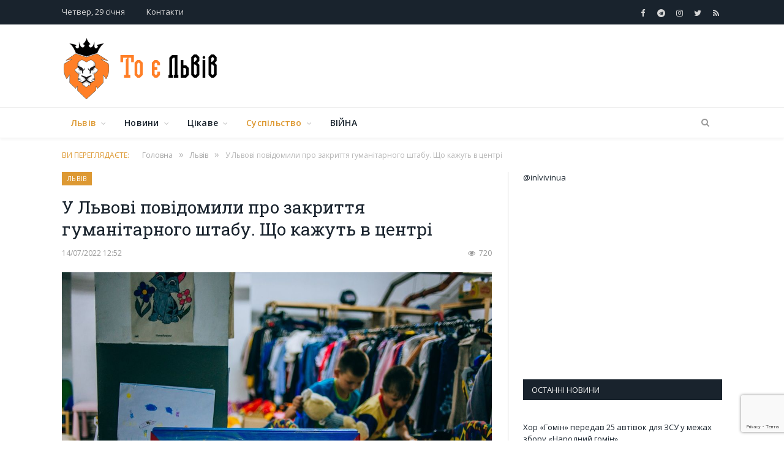

--- FILE ---
content_type: text/html; charset=UTF-8
request_url: https://inlviv.in.ua/lviv/u-lvovi-povidomyly-pro-zakryttya-gumanitarnogo-shtabu-shho-kazhut-v-tsentri
body_size: 37699
content:

<!DOCTYPE html>
<!--[if IE 8]> <html class="ie ie8" lang="uk-UA"> <![endif]-->
<!--[if IE 9]> <html class="ie ie9" lang="uk-UA"> <![endif]-->
<!--[if gt IE 9]><!--> <html lang="uk-UA" itemscope itemtype="http://schema.org/WebPage"> <!--<![endif]-->
<head>
<meta charset="UTF-8" />
<title>У Львові повідомили про закриття гуманітарного штабу. Що кажуть в центрі - То є Львів.</title>
 
<meta name="viewport" content="width=device-width, initial-scale=1" />
<meta http-equiv="X-UA-Compatible" content="IE=edge" />
	
<link rel="stylesheet" href="https://use.fontawesome.com/releases/v5.0.7/css/all.css" type="text/css" media="all">
<meta name='robots' content='index, follow, max-image-preview:large, max-snippet:-1, max-video-preview:-1' />
<script id="cookieyes" type="text/javascript" src="https://cdn-cookieyes.com/client_data/d7961d8a89f00469ff104f15/script.js"></script><!-- Google tag (gtag.js) consent mode dataLayer added by Site Kit -->
<script id="google_gtagjs-js-consent-mode-data-layer">
window.dataLayer = window.dataLayer || [];function gtag(){dataLayer.push(arguments);}
gtag('consent', 'default', {"ad_personalization":"denied","ad_storage":"denied","ad_user_data":"denied","analytics_storage":"denied","functionality_storage":"denied","security_storage":"denied","personalization_storage":"denied","region":["AT","BE","BG","CH","CY","CZ","DE","DK","EE","ES","FI","FR","GB","GR","HR","HU","IE","IS","IT","LI","LT","LU","LV","MT","NL","NO","PL","PT","RO","SE","SI","SK"],"wait_for_update":500});
window._googlesitekitConsentCategoryMap = {"statistics":["analytics_storage"],"marketing":["ad_storage","ad_user_data","ad_personalization"],"functional":["functionality_storage","security_storage"],"preferences":["personalization_storage"]};
window._googlesitekitConsents = {"ad_personalization":"denied","ad_storage":"denied","ad_user_data":"denied","analytics_storage":"denied","functionality_storage":"denied","security_storage":"denied","personalization_storage":"denied","region":["AT","BE","BG","CH","CY","CZ","DE","DK","EE","ES","FI","FR","GB","GR","HR","HU","IE","IS","IT","LI","LT","LU","LV","MT","NL","NO","PL","PT","RO","SE","SI","SK"],"wait_for_update":500};
</script>
<!-- End Google tag (gtag.js) consent mode dataLayer added by Site Kit -->

	<!-- This site is optimized with the Yoast SEO plugin v26.8 - https://yoast.com/product/yoast-seo-wordpress/ -->
	<link rel="canonical" href="https://inlviv.in.ua/lviv/u-lvovi-povidomyly-pro-zakryttya-gumanitarnogo-shtabu-shho-kazhut-v-tsentri" />
	<meta property="og:locale" content="uk_UA" />
	<meta property="og:type" content="article" />
	<meta property="og:title" content="У Львові повідомили про закриття гуманітарного штабу. Що кажуть в центрі - То є Львів." />
	<meta property="og:description" content="Волонтерський гуманітарний штаб, що у львівському Палаці мистецтв на вул. Коперника, надалі працює і не планує закриватися. Інформація про те, що центр згортає свою діяльність, бо не має офіційного статусу, не відповідає дійсності. Про це повідомив у коментарі Tvoemisto.tv керівник штабу та директор Палацу мистецтв Юрій Візняк. «Якщо раніше у гуманітарному штабі на базі Палацу мистецтв збирали і розвозилиRead More" />
	<meta property="og:url" content="https://inlviv.in.ua/lviv/u-lvovi-povidomyly-pro-zakryttya-gumanitarnogo-shtabu-shho-kazhut-v-tsentri" />
	<meta property="og:site_name" content="То є Львів." />
	<meta property="article:publisher" content="https://www.facebook.com/toyelviv" />
	<meta property="article:published_time" content="2022-07-14T09:52:30+00:00" />
	<meta property="article:modified_time" content="2022-07-14T09:54:39+00:00" />
	<meta property="og:image" content="https://inlviv.in.ua/wp-content/uploads/2022/07/dity-pereselentsi-bizhentsi-gumanitarna-dopomoga.jpg" />
	<meta property="og:image:width" content="1080" />
	<meta property="og:image:height" content="721" />
	<meta property="og:image:type" content="image/jpeg" />
	<meta name="author" content="Oleg" />
	<meta name="twitter:card" content="summary_large_image" />
	<meta name="twitter:creator" content="@InlvivUa" />
	<meta name="twitter:site" content="@InlvivUa" />
	<meta name="twitter:label1" content="Written by" />
	<meta name="twitter:data1" content="Oleg" />
	<meta name="twitter:label2" content="Est. reading time" />
	<meta name="twitter:data2" content="2 minutes" />
	<script type="application/ld+json" class="yoast-schema-graph">{"@context":"https://schema.org","@graph":[{"@type":"Article","@id":"https://inlviv.in.ua/lviv/u-lvovi-povidomyly-pro-zakryttya-gumanitarnogo-shtabu-shho-kazhut-v-tsentri#article","isPartOf":{"@id":"https://inlviv.in.ua/lviv/u-lvovi-povidomyly-pro-zakryttya-gumanitarnogo-shtabu-shho-kazhut-v-tsentri"},"author":{"name":"Oleg","@id":"https://inlviv.in.ua/#/schema/person/a9afac9d6327dd24bbdf7e0b1bc765b8"},"headline":"У Львові повідомили про закриття гуманітарного штабу. Що кажуть в центрі","datePublished":"2022-07-14T09:52:30+00:00","dateModified":"2022-07-14T09:54:39+00:00","mainEntityOfPage":{"@id":"https://inlviv.in.ua/lviv/u-lvovi-povidomyly-pro-zakryttya-gumanitarnogo-shtabu-shho-kazhut-v-tsentri"},"wordCount":278,"commentCount":0,"publisher":{"@id":"https://inlviv.in.ua/#organization"},"image":{"@id":"https://inlviv.in.ua/lviv/u-lvovi-povidomyly-pro-zakryttya-gumanitarnogo-shtabu-shho-kazhut-v-tsentri#primaryimage"},"thumbnailUrl":"https://inlviv.in.ua/wp-content/uploads/2022/07/dity-pereselentsi-bizhentsi-gumanitarna-dopomoga.jpg","keywords":["благодійність"],"articleSection":["Львів","Львівщина","Суспільство"],"inLanguage":"uk-UA","potentialAction":[{"@type":"CommentAction","name":"Comment","target":["https://inlviv.in.ua/lviv/u-lvovi-povidomyly-pro-zakryttya-gumanitarnogo-shtabu-shho-kazhut-v-tsentri#respond"]}]},{"@type":"WebPage","@id":"https://inlviv.in.ua/lviv/u-lvovi-povidomyly-pro-zakryttya-gumanitarnogo-shtabu-shho-kazhut-v-tsentri","url":"https://inlviv.in.ua/lviv/u-lvovi-povidomyly-pro-zakryttya-gumanitarnogo-shtabu-shho-kazhut-v-tsentri","name":"У Львові повідомили про закриття гуманітарного штабу. Що кажуть в центрі - То є Львів.","isPartOf":{"@id":"https://inlviv.in.ua/#website"},"primaryImageOfPage":{"@id":"https://inlviv.in.ua/lviv/u-lvovi-povidomyly-pro-zakryttya-gumanitarnogo-shtabu-shho-kazhut-v-tsentri#primaryimage"},"image":{"@id":"https://inlviv.in.ua/lviv/u-lvovi-povidomyly-pro-zakryttya-gumanitarnogo-shtabu-shho-kazhut-v-tsentri#primaryimage"},"thumbnailUrl":"https://inlviv.in.ua/wp-content/uploads/2022/07/dity-pereselentsi-bizhentsi-gumanitarna-dopomoga.jpg","datePublished":"2022-07-14T09:52:30+00:00","dateModified":"2022-07-14T09:54:39+00:00","breadcrumb":{"@id":"https://inlviv.in.ua/lviv/u-lvovi-povidomyly-pro-zakryttya-gumanitarnogo-shtabu-shho-kazhut-v-tsentri#breadcrumb"},"inLanguage":"uk-UA","potentialAction":[{"@type":"ReadAction","target":["https://inlviv.in.ua/lviv/u-lvovi-povidomyly-pro-zakryttya-gumanitarnogo-shtabu-shho-kazhut-v-tsentri"]}]},{"@type":"ImageObject","inLanguage":"uk-UA","@id":"https://inlviv.in.ua/lviv/u-lvovi-povidomyly-pro-zakryttya-gumanitarnogo-shtabu-shho-kazhut-v-tsentri#primaryimage","url":"https://inlviv.in.ua/wp-content/uploads/2022/07/dity-pereselentsi-bizhentsi-gumanitarna-dopomoga.jpg","contentUrl":"https://inlviv.in.ua/wp-content/uploads/2022/07/dity-pereselentsi-bizhentsi-gumanitarna-dopomoga.jpg","width":1080,"height":721,"caption":"Фото: Юлія Кочетова"},{"@type":"BreadcrumbList","@id":"https://inlviv.in.ua/lviv/u-lvovi-povidomyly-pro-zakryttya-gumanitarnogo-shtabu-shho-kazhut-v-tsentri#breadcrumb","itemListElement":[{"@type":"ListItem","position":1,"name":"Home","item":"https://inlviv.in.ua/"},{"@type":"ListItem","position":2,"name":"Львів","item":"https://inlviv.in.ua/lviv"},{"@type":"ListItem","position":3,"name":"У Львові повідомили про закриття гуманітарного штабу. Що кажуть в центрі"}]},{"@type":"WebSite","@id":"https://inlviv.in.ua/#website","url":"https://inlviv.in.ua/","name":"То є Львів.","description":"Новини, події, аналітика. Актуальні новини та події Львова, Західного регіону та України.","publisher":{"@id":"https://inlviv.in.ua/#organization"},"potentialAction":[{"@type":"SearchAction","target":{"@type":"EntryPoint","urlTemplate":"https://inlviv.in.ua/?s={search_term_string}"},"query-input":{"@type":"PropertyValueSpecification","valueRequired":true,"valueName":"search_term_string"}}],"inLanguage":"uk-UA"},{"@type":"Organization","@id":"https://inlviv.in.ua/#organization","name":"То є Львів","url":"https://inlviv.in.ua/","logo":{"@type":"ImageObject","inLanguage":"uk-UA","@id":"https://inlviv.in.ua/#/schema/logo/image/","url":"https://inlviv.in.ua/wp-content/uploads/2020/03/header_logo.png","contentUrl":"https://inlviv.in.ua/wp-content/uploads/2020/03/header_logo.png","width":74,"height":100,"caption":"То є Львів"},"image":{"@id":"https://inlviv.in.ua/#/schema/logo/image/"},"sameAs":["https://www.facebook.com/toyelviv","https://x.com/InlvivUa","https://www.instagram.com/toyelviv/","https://t.me/inlvivinua"]},{"@type":"Person","@id":"https://inlviv.in.ua/#/schema/person/a9afac9d6327dd24bbdf7e0b1bc765b8","name":"Oleg","image":{"@type":"ImageObject","inLanguage":"uk-UA","@id":"https://inlviv.in.ua/#/schema/person/image/","url":"https://secure.gravatar.com/avatar/0581184564617a2085e60427b926faec16ca14924894c083ea03dba28c078807?s=96&d=mm&r=g","contentUrl":"https://secure.gravatar.com/avatar/0581184564617a2085e60427b926faec16ca14924894c083ea03dba28c078807?s=96&d=mm&r=g","caption":"Oleg"},"url":"https://inlviv.in.ua/author/mohytych"}]}</script>
	<!-- / Yoast SEO plugin. -->


<link rel='dns-prefetch' href='//www.googletagmanager.com' />
<link rel='dns-prefetch' href='//fonts.googleapis.com' />
<link rel='dns-prefetch' href='//pagead2.googlesyndication.com' />
<link rel='dns-prefetch' href='//fundingchoicesmessages.google.com' />
<link rel="alternate" type="application/rss+xml" title="То є Львів. &raquo; стрічка" href="https://inlviv.in.ua/feed" />
<link rel="alternate" type="application/rss+xml" title="То є Львів. &raquo; Канал коментарів" href="https://inlviv.in.ua/comments/feed" />
<link rel="alternate" type="application/rss+xml" title="То є Львів. &raquo; У Львові повідомили про закриття гуманітарного штабу. Що кажуть в центрі Канал коментарів" href="https://inlviv.in.ua/lviv/u-lvovi-povidomyly-pro-zakryttya-gumanitarnogo-shtabu-shho-kazhut-v-tsentri/feed" />
<link rel="alternate" title="oEmbed (JSON)" type="application/json+oembed" href="https://inlviv.in.ua/wp-json/oembed/1.0/embed?url=https%3A%2F%2Finlviv.in.ua%2Flviv%2Fu-lvovi-povidomyly-pro-zakryttya-gumanitarnogo-shtabu-shho-kazhut-v-tsentri" />
<link rel="alternate" title="oEmbed (XML)" type="text/xml+oembed" href="https://inlviv.in.ua/wp-json/oembed/1.0/embed?url=https%3A%2F%2Finlviv.in.ua%2Flviv%2Fu-lvovi-povidomyly-pro-zakryttya-gumanitarnogo-shtabu-shho-kazhut-v-tsentri&#038;format=xml" />
<style id='wp-img-auto-sizes-contain-inline-css'>
img:is([sizes=auto i],[sizes^="auto," i]){contain-intrinsic-size:3000px 1500px}
/*# sourceURL=wp-img-auto-sizes-contain-inline-css */
</style>
<link rel='stylesheet' id='sgr-css' href='https://inlviv.in.ua/wp-content/plugins/simple-google-recaptcha/sgr.css?ver=1663326466' media='all' />
<style id='wp-emoji-styles-inline-css'>

	img.wp-smiley, img.emoji {
		display: inline !important;
		border: none !important;
		box-shadow: none !important;
		height: 1em !important;
		width: 1em !important;
		margin: 0 0.07em !important;
		vertical-align: -0.1em !important;
		background: none !important;
		padding: 0 !important;
	}
/*# sourceURL=wp-emoji-styles-inline-css */
</style>
<style id='wp-block-library-inline-css'>
:root{--wp-block-synced-color:#7a00df;--wp-block-synced-color--rgb:122,0,223;--wp-bound-block-color:var(--wp-block-synced-color);--wp-editor-canvas-background:#ddd;--wp-admin-theme-color:#007cba;--wp-admin-theme-color--rgb:0,124,186;--wp-admin-theme-color-darker-10:#006ba1;--wp-admin-theme-color-darker-10--rgb:0,107,160.5;--wp-admin-theme-color-darker-20:#005a87;--wp-admin-theme-color-darker-20--rgb:0,90,135;--wp-admin-border-width-focus:2px}@media (min-resolution:192dpi){:root{--wp-admin-border-width-focus:1.5px}}.wp-element-button{cursor:pointer}:root .has-very-light-gray-background-color{background-color:#eee}:root .has-very-dark-gray-background-color{background-color:#313131}:root .has-very-light-gray-color{color:#eee}:root .has-very-dark-gray-color{color:#313131}:root .has-vivid-green-cyan-to-vivid-cyan-blue-gradient-background{background:linear-gradient(135deg,#00d084,#0693e3)}:root .has-purple-crush-gradient-background{background:linear-gradient(135deg,#34e2e4,#4721fb 50%,#ab1dfe)}:root .has-hazy-dawn-gradient-background{background:linear-gradient(135deg,#faaca8,#dad0ec)}:root .has-subdued-olive-gradient-background{background:linear-gradient(135deg,#fafae1,#67a671)}:root .has-atomic-cream-gradient-background{background:linear-gradient(135deg,#fdd79a,#004a59)}:root .has-nightshade-gradient-background{background:linear-gradient(135deg,#330968,#31cdcf)}:root .has-midnight-gradient-background{background:linear-gradient(135deg,#020381,#2874fc)}:root{--wp--preset--font-size--normal:16px;--wp--preset--font-size--huge:42px}.has-regular-font-size{font-size:1em}.has-larger-font-size{font-size:2.625em}.has-normal-font-size{font-size:var(--wp--preset--font-size--normal)}.has-huge-font-size{font-size:var(--wp--preset--font-size--huge)}.has-text-align-center{text-align:center}.has-text-align-left{text-align:left}.has-text-align-right{text-align:right}.has-fit-text{white-space:nowrap!important}#end-resizable-editor-section{display:none}.aligncenter{clear:both}.items-justified-left{justify-content:flex-start}.items-justified-center{justify-content:center}.items-justified-right{justify-content:flex-end}.items-justified-space-between{justify-content:space-between}.screen-reader-text{border:0;clip-path:inset(50%);height:1px;margin:-1px;overflow:hidden;padding:0;position:absolute;width:1px;word-wrap:normal!important}.screen-reader-text:focus{background-color:#ddd;clip-path:none;color:#444;display:block;font-size:1em;height:auto;left:5px;line-height:normal;padding:15px 23px 14px;text-decoration:none;top:5px;width:auto;z-index:100000}html :where(.has-border-color){border-style:solid}html :where([style*=border-top-color]){border-top-style:solid}html :where([style*=border-right-color]){border-right-style:solid}html :where([style*=border-bottom-color]){border-bottom-style:solid}html :where([style*=border-left-color]){border-left-style:solid}html :where([style*=border-width]){border-style:solid}html :where([style*=border-top-width]){border-top-style:solid}html :where([style*=border-right-width]){border-right-style:solid}html :where([style*=border-bottom-width]){border-bottom-style:solid}html :where([style*=border-left-width]){border-left-style:solid}html :where(img[class*=wp-image-]){height:auto;max-width:100%}:where(figure){margin:0 0 1em}html :where(.is-position-sticky){--wp-admin--admin-bar--position-offset:var(--wp-admin--admin-bar--height,0px)}@media screen and (max-width:600px){html :where(.is-position-sticky){--wp-admin--admin-bar--position-offset:0px}}

/*# sourceURL=wp-block-library-inline-css */
</style><style id='global-styles-inline-css'>
:root{--wp--preset--aspect-ratio--square: 1;--wp--preset--aspect-ratio--4-3: 4/3;--wp--preset--aspect-ratio--3-4: 3/4;--wp--preset--aspect-ratio--3-2: 3/2;--wp--preset--aspect-ratio--2-3: 2/3;--wp--preset--aspect-ratio--16-9: 16/9;--wp--preset--aspect-ratio--9-16: 9/16;--wp--preset--color--black: #000000;--wp--preset--color--cyan-bluish-gray: #abb8c3;--wp--preset--color--white: #ffffff;--wp--preset--color--pale-pink: #f78da7;--wp--preset--color--vivid-red: #cf2e2e;--wp--preset--color--luminous-vivid-orange: #ff6900;--wp--preset--color--luminous-vivid-amber: #fcb900;--wp--preset--color--light-green-cyan: #7bdcb5;--wp--preset--color--vivid-green-cyan: #00d084;--wp--preset--color--pale-cyan-blue: #8ed1fc;--wp--preset--color--vivid-cyan-blue: #0693e3;--wp--preset--color--vivid-purple: #9b51e0;--wp--preset--gradient--vivid-cyan-blue-to-vivid-purple: linear-gradient(135deg,rgb(6,147,227) 0%,rgb(155,81,224) 100%);--wp--preset--gradient--light-green-cyan-to-vivid-green-cyan: linear-gradient(135deg,rgb(122,220,180) 0%,rgb(0,208,130) 100%);--wp--preset--gradient--luminous-vivid-amber-to-luminous-vivid-orange: linear-gradient(135deg,rgb(252,185,0) 0%,rgb(255,105,0) 100%);--wp--preset--gradient--luminous-vivid-orange-to-vivid-red: linear-gradient(135deg,rgb(255,105,0) 0%,rgb(207,46,46) 100%);--wp--preset--gradient--very-light-gray-to-cyan-bluish-gray: linear-gradient(135deg,rgb(238,238,238) 0%,rgb(169,184,195) 100%);--wp--preset--gradient--cool-to-warm-spectrum: linear-gradient(135deg,rgb(74,234,220) 0%,rgb(151,120,209) 20%,rgb(207,42,186) 40%,rgb(238,44,130) 60%,rgb(251,105,98) 80%,rgb(254,248,76) 100%);--wp--preset--gradient--blush-light-purple: linear-gradient(135deg,rgb(255,206,236) 0%,rgb(152,150,240) 100%);--wp--preset--gradient--blush-bordeaux: linear-gradient(135deg,rgb(254,205,165) 0%,rgb(254,45,45) 50%,rgb(107,0,62) 100%);--wp--preset--gradient--luminous-dusk: linear-gradient(135deg,rgb(255,203,112) 0%,rgb(199,81,192) 50%,rgb(65,88,208) 100%);--wp--preset--gradient--pale-ocean: linear-gradient(135deg,rgb(255,245,203) 0%,rgb(182,227,212) 50%,rgb(51,167,181) 100%);--wp--preset--gradient--electric-grass: linear-gradient(135deg,rgb(202,248,128) 0%,rgb(113,206,126) 100%);--wp--preset--gradient--midnight: linear-gradient(135deg,rgb(2,3,129) 0%,rgb(40,116,252) 100%);--wp--preset--font-size--small: 13px;--wp--preset--font-size--medium: 20px;--wp--preset--font-size--large: 36px;--wp--preset--font-size--x-large: 42px;--wp--preset--spacing--20: 0.44rem;--wp--preset--spacing--30: 0.67rem;--wp--preset--spacing--40: 1rem;--wp--preset--spacing--50: 1.5rem;--wp--preset--spacing--60: 2.25rem;--wp--preset--spacing--70: 3.38rem;--wp--preset--spacing--80: 5.06rem;--wp--preset--shadow--natural: 6px 6px 9px rgba(0, 0, 0, 0.2);--wp--preset--shadow--deep: 12px 12px 50px rgba(0, 0, 0, 0.4);--wp--preset--shadow--sharp: 6px 6px 0px rgba(0, 0, 0, 0.2);--wp--preset--shadow--outlined: 6px 6px 0px -3px rgb(255, 255, 255), 6px 6px rgb(0, 0, 0);--wp--preset--shadow--crisp: 6px 6px 0px rgb(0, 0, 0);}:where(.is-layout-flex){gap: 0.5em;}:where(.is-layout-grid){gap: 0.5em;}body .is-layout-flex{display: flex;}.is-layout-flex{flex-wrap: wrap;align-items: center;}.is-layout-flex > :is(*, div){margin: 0;}body .is-layout-grid{display: grid;}.is-layout-grid > :is(*, div){margin: 0;}:where(.wp-block-columns.is-layout-flex){gap: 2em;}:where(.wp-block-columns.is-layout-grid){gap: 2em;}:where(.wp-block-post-template.is-layout-flex){gap: 1.25em;}:where(.wp-block-post-template.is-layout-grid){gap: 1.25em;}.has-black-color{color: var(--wp--preset--color--black) !important;}.has-cyan-bluish-gray-color{color: var(--wp--preset--color--cyan-bluish-gray) !important;}.has-white-color{color: var(--wp--preset--color--white) !important;}.has-pale-pink-color{color: var(--wp--preset--color--pale-pink) !important;}.has-vivid-red-color{color: var(--wp--preset--color--vivid-red) !important;}.has-luminous-vivid-orange-color{color: var(--wp--preset--color--luminous-vivid-orange) !important;}.has-luminous-vivid-amber-color{color: var(--wp--preset--color--luminous-vivid-amber) !important;}.has-light-green-cyan-color{color: var(--wp--preset--color--light-green-cyan) !important;}.has-vivid-green-cyan-color{color: var(--wp--preset--color--vivid-green-cyan) !important;}.has-pale-cyan-blue-color{color: var(--wp--preset--color--pale-cyan-blue) !important;}.has-vivid-cyan-blue-color{color: var(--wp--preset--color--vivid-cyan-blue) !important;}.has-vivid-purple-color{color: var(--wp--preset--color--vivid-purple) !important;}.has-black-background-color{background-color: var(--wp--preset--color--black) !important;}.has-cyan-bluish-gray-background-color{background-color: var(--wp--preset--color--cyan-bluish-gray) !important;}.has-white-background-color{background-color: var(--wp--preset--color--white) !important;}.has-pale-pink-background-color{background-color: var(--wp--preset--color--pale-pink) !important;}.has-vivid-red-background-color{background-color: var(--wp--preset--color--vivid-red) !important;}.has-luminous-vivid-orange-background-color{background-color: var(--wp--preset--color--luminous-vivid-orange) !important;}.has-luminous-vivid-amber-background-color{background-color: var(--wp--preset--color--luminous-vivid-amber) !important;}.has-light-green-cyan-background-color{background-color: var(--wp--preset--color--light-green-cyan) !important;}.has-vivid-green-cyan-background-color{background-color: var(--wp--preset--color--vivid-green-cyan) !important;}.has-pale-cyan-blue-background-color{background-color: var(--wp--preset--color--pale-cyan-blue) !important;}.has-vivid-cyan-blue-background-color{background-color: var(--wp--preset--color--vivid-cyan-blue) !important;}.has-vivid-purple-background-color{background-color: var(--wp--preset--color--vivid-purple) !important;}.has-black-border-color{border-color: var(--wp--preset--color--black) !important;}.has-cyan-bluish-gray-border-color{border-color: var(--wp--preset--color--cyan-bluish-gray) !important;}.has-white-border-color{border-color: var(--wp--preset--color--white) !important;}.has-pale-pink-border-color{border-color: var(--wp--preset--color--pale-pink) !important;}.has-vivid-red-border-color{border-color: var(--wp--preset--color--vivid-red) !important;}.has-luminous-vivid-orange-border-color{border-color: var(--wp--preset--color--luminous-vivid-orange) !important;}.has-luminous-vivid-amber-border-color{border-color: var(--wp--preset--color--luminous-vivid-amber) !important;}.has-light-green-cyan-border-color{border-color: var(--wp--preset--color--light-green-cyan) !important;}.has-vivid-green-cyan-border-color{border-color: var(--wp--preset--color--vivid-green-cyan) !important;}.has-pale-cyan-blue-border-color{border-color: var(--wp--preset--color--pale-cyan-blue) !important;}.has-vivid-cyan-blue-border-color{border-color: var(--wp--preset--color--vivid-cyan-blue) !important;}.has-vivid-purple-border-color{border-color: var(--wp--preset--color--vivid-purple) !important;}.has-vivid-cyan-blue-to-vivid-purple-gradient-background{background: var(--wp--preset--gradient--vivid-cyan-blue-to-vivid-purple) !important;}.has-light-green-cyan-to-vivid-green-cyan-gradient-background{background: var(--wp--preset--gradient--light-green-cyan-to-vivid-green-cyan) !important;}.has-luminous-vivid-amber-to-luminous-vivid-orange-gradient-background{background: var(--wp--preset--gradient--luminous-vivid-amber-to-luminous-vivid-orange) !important;}.has-luminous-vivid-orange-to-vivid-red-gradient-background{background: var(--wp--preset--gradient--luminous-vivid-orange-to-vivid-red) !important;}.has-very-light-gray-to-cyan-bluish-gray-gradient-background{background: var(--wp--preset--gradient--very-light-gray-to-cyan-bluish-gray) !important;}.has-cool-to-warm-spectrum-gradient-background{background: var(--wp--preset--gradient--cool-to-warm-spectrum) !important;}.has-blush-light-purple-gradient-background{background: var(--wp--preset--gradient--blush-light-purple) !important;}.has-blush-bordeaux-gradient-background{background: var(--wp--preset--gradient--blush-bordeaux) !important;}.has-luminous-dusk-gradient-background{background: var(--wp--preset--gradient--luminous-dusk) !important;}.has-pale-ocean-gradient-background{background: var(--wp--preset--gradient--pale-ocean) !important;}.has-electric-grass-gradient-background{background: var(--wp--preset--gradient--electric-grass) !important;}.has-midnight-gradient-background{background: var(--wp--preset--gradient--midnight) !important;}.has-small-font-size{font-size: var(--wp--preset--font-size--small) !important;}.has-medium-font-size{font-size: var(--wp--preset--font-size--medium) !important;}.has-large-font-size{font-size: var(--wp--preset--font-size--large) !important;}.has-x-large-font-size{font-size: var(--wp--preset--font-size--x-large) !important;}
/*# sourceURL=global-styles-inline-css */
</style>

<style id='classic-theme-styles-inline-css'>
/*! This file is auto-generated */
.wp-block-button__link{color:#fff;background-color:#32373c;border-radius:9999px;box-shadow:none;text-decoration:none;padding:calc(.667em + 2px) calc(1.333em + 2px);font-size:1.125em}.wp-block-file__button{background:#32373c;color:#fff;text-decoration:none}
/*# sourceURL=/wp-includes/css/classic-themes.min.css */
</style>
<link rel='stylesheet' id='contact-form-7-css' href='https://inlviv.in.ua/wp-content/plugins/contact-form-7/includes/css/styles.css?ver=6.1.4' media='all' />
<link rel='stylesheet' id='fancybox-for-wp-css' href='https://inlviv.in.ua/wp-content/plugins/fancybox-for-wordpress/assets/css/fancybox.css?ver=1.3.4' media='all' />
<link rel='stylesheet' id='smartmag-fonts-css' href='https://fonts.googleapis.com/css?family=Open+Sans%3A400%2C400Italic%2C600%2C700%7CRoboto+Slab%7CMerriweather%3A300italic&#038;subset' media='all' />
<link rel='stylesheet' id='smartmag-core-css' href='https://inlviv.in.ua/wp-content/themes/smart-mag-child/style.css?ver=3.2.0' media='all' />
<link rel='stylesheet' id='smartmag-responsive-css' href='https://inlviv.in.ua/wp-content/themes/smart-mag/css/responsive.css?ver=3.2.0' media='all' />
<link rel='stylesheet' id='pretty-photo-css' href='https://inlviv.in.ua/wp-content/themes/smart-mag/css/prettyPhoto.css?ver=3.2.0' media='all' />
<link rel='stylesheet' id='smartmag-font-awesome-css' href='https://inlviv.in.ua/wp-content/themes/smart-mag/css/fontawesome/css/font-awesome.min.css?ver=3.2.0' media='all' />
<style id='smartmag-font-awesome-inline-css'>
::selection { background: #dd9933; }

::-moz-selection { background: #dd9933; }

.top-bar, .post-content .modern-quote, .mobile-head { border-top-color: #dd9933; }

.main-color,
.trending-ticker .heading,
.nav-light .menu > li:hover > a,
.nav-light .menu > .current-menu-item > a,
.nav-light .menu > .current-menu-parent > a,
.nav-light .menu li li:hover,
.nav-light .menu li li.current-menu-item,
.nav-light .mega-menu .sub-nav li:hover,
.nav-light .menu .sub-nav li.current-menu-item,
.nav-light .menu li li:hover > a,
.nav-light .menu li li.current-menu-item > a,
.nav-light .mega-menu .sub-nav li:hover > a,
.nav-light .menu .sub-nav li.current-menu-item > a,
.nav-light-search .active .search-icon,
.nav-light-search .search-icon:hover,
.breadcrumbs .location,
.gallery-title,
.section-head.prominent,
.recentcomments .url,
.block.posts .fa-angle-right,
.news-focus .section-head,
.focus-grid .section-head,
.post-meta-b .posted-by a,
.post-content a,
.main-stars,
.main-stars span:before,
.related-posts .section-head,
.comments-list .bypostauthor .comment-author a,
.error-page .text-404,
a.bbp-author-name { color: #dd9933; }

.navigation .menu > li:hover > a,
.navigation .menu > .current-menu-item > a,
.navigation .menu > .current-menu-parent > a,
.navigation .menu > .current-menu-ancestor > a,
.block-head,
.tabbed .tabs-list .active a,
.comment-content .reply,
.sc-tabs .active a,
.nav-dark-b { border-bottom-color: #dd9933; }

.main-featured .cat,
.main-featured .pages .flex-active,
.main-pagination .current,
.main-pagination a:hover,
.block-head .heading,
.cat-title,
.post .read-more a,
.rate-number .progress,
.listing-meta .rate-number .progress,
.review-box .overall,
.review-box .bar,
.post-pagination > span,
.button,
.sc-button-default:hover,
.drop-caps { background: #dd9933; }

.nav-search .search-icon:hover,
.nav-search .active .search-icon { border-color: #dd9933; }

.modal-header .modal-title,
.highlights h2:before,
.post-header .post-title:before,
.review-box .heading,
.main-heading,
.page-title,
.entry-title,
div.bbp-template-notice,
div.indicator-hint,
div.bbp-template-notice.info,
.post-content .wpcf7-not-valid-tip { border-left-color: #dd9933; }

@media only screen and (max-width: 799px) { .navigation .mobile .fa { background: #dd9933; } }

.mobile-head { border-top-color: #dd9933; }

.post-content a { color: #dd9933; }



/*# sourceURL=smartmag-font-awesome-inline-css */
</style>
<link rel='stylesheet' id='wp-pagenavi-css' href='https://inlviv.in.ua/wp-content/plugins/wp-pagenavi/pagenavi-css.css?ver=2.70' media='all' />
<script id="sgr-js-extra">
var sgr = {"sgr_site_key":"6LcR-_gUAAAAAEus7798KFc1BDtBRlmPyxNxE6oQ"};
//# sourceURL=sgr-js-extra
</script>
<script src="https://inlviv.in.ua/wp-content/plugins/simple-google-recaptcha/sgr.js?ver=1663326466" id="sgr-js"></script>
<script src="https://inlviv.in.ua/wp-includes/js/jquery/jquery.min.js?ver=3.7.1" id="jquery-core-js"></script>
<script src="https://inlviv.in.ua/wp-includes/js/jquery/jquery-migrate.min.js?ver=3.4.1" id="jquery-migrate-js"></script>
<script src="https://inlviv.in.ua/wp-content/plugins/fancybox-for-wordpress/assets/js/purify.min.js?ver=1.3.4" id="purify-js"></script>
<script src="https://inlviv.in.ua/wp-content/plugins/fancybox-for-wordpress/assets/js/jquery.fancybox.js?ver=1.3.4" id="fancybox-for-wp-js"></script>
<script src="https://inlviv.in.ua/wp-content/themes/smart-mag/js/jquery.prettyPhoto.js?ver=5144dd1dd1f43a077d3d24242590e9b8" id="pretty-photo-smartmag-js"></script>

<!-- Google tag (gtag.js) snippet added by Site Kit -->
<!-- Google Analytics snippet added by Site Kit -->
<script src="https://www.googletagmanager.com/gtag/js?id=GT-PHRN6LW" id="google_gtagjs-js" async></script>
<script id="google_gtagjs-js-after">
window.dataLayer = window.dataLayer || [];function gtag(){dataLayer.push(arguments);}
gtag("set","linker",{"domains":["inlviv.in.ua"]});
gtag("js", new Date());
gtag("set", "developer_id.dZTNiMT", true);
gtag("config", "GT-PHRN6LW");
//# sourceURL=google_gtagjs-js-after
</script>
<link rel="https://api.w.org/" href="https://inlviv.in.ua/wp-json/" /><link rel="alternate" title="JSON" type="application/json" href="https://inlviv.in.ua/wp-json/wp/v2/posts/116617" /><link rel="EditURI" type="application/rsd+xml" title="RSD" href="https://inlviv.in.ua/xmlrpc.php?rsd" />

<!-- Fancybox for WordPress v3.3.7 -->
<style type="text/css">
	.fancybox-slide--image .fancybox-content{background-color: #FFFFFF}div.fancybox-caption{display:none !important;}
	
	img.fancybox-image{border-width:10px;border-color:#FFFFFF;border-style:solid;}
	div.fancybox-bg{background-color:rgba(102,102,102,0.3);opacity:1 !important;}div.fancybox-content{border-color:#FFFFFF}
	div#fancybox-title{background-color:#FFFFFF}
	div.fancybox-content{background-color:#FFFFFF}
	div#fancybox-title-inside{color:#333333}
	
	
	
	div.fancybox-caption p.caption-title{display:inline-block}
	div.fancybox-caption p.caption-title{font-size:14px}
	div.fancybox-caption p.caption-title{color:#333333}
	div.fancybox-caption {color:#333333}div.fancybox-caption p.caption-title {background:#fff; width:auto;padding:10px 30px;}div.fancybox-content p.caption-title{color:#333333;margin: 0;padding: 5px 0;}body.fancybox-active .fancybox-container .fancybox-stage .fancybox-content .fancybox-close-small{display:block;}
</style><script type="text/javascript">
	jQuery(function () {

		var mobileOnly = false;
		
		if (mobileOnly) {
			return;
		}

		jQuery.fn.getTitle = function () { // Copy the title of every IMG tag and add it to its parent A so that fancybox can show titles
			var arr = jQuery("a[data-fancybox]");jQuery.each(arr, function() {var title = jQuery(this).children("img").attr("title") || '';var figCaptionHtml = jQuery(this).next("figcaption").html() || '';var processedCaption = figCaptionHtml;if (figCaptionHtml.length && typeof DOMPurify === 'function') {processedCaption = DOMPurify.sanitize(figCaptionHtml, {USE_PROFILES: {html: true}});} else if (figCaptionHtml.length) {processedCaption = jQuery("<div>").text(figCaptionHtml).html();}var newTitle = title;if (processedCaption.length) {newTitle = title.length ? title + " " + processedCaption : processedCaption;}if (newTitle.length) {jQuery(this).attr("title", newTitle);}});		}

		// Supported file extensions

				var thumbnails = jQuery("a:has(img)").not(".nolightbox").not('.envira-gallery-link').not('.ngg-simplelightbox').filter(function () {
			return /\.(jpe?g|png|gif|mp4|webp|bmp|pdf)(\?[^/]*)*$/i.test(jQuery(this).attr('href'))
		});
		

		// Add data-type iframe for links that are not images or videos.
		var iframeLinks = jQuery('.fancyboxforwp').filter(function () {
			return !/\.(jpe?g|png|gif|mp4|webp|bmp|pdf)(\?[^/]*)*$/i.test(jQuery(this).attr('href'))
		}).filter(function () {
			return !/vimeo|youtube/i.test(jQuery(this).attr('href'))
		});
		iframeLinks.attr({"data-type": "iframe"}).getTitle();

				// Gallery All
		thumbnails.addClass("fancyboxforwp").attr("data-fancybox", "gallery").getTitle();
		iframeLinks.attr({"data-fancybox": "gallery"}).getTitle();

		// Gallery type NONE
		
		// Call fancybox and apply it on any link with a rel atribute that starts with "fancybox", with the options set on the admin panel
		jQuery("a.fancyboxforwp").fancyboxforwp({
			loop: false,
			smallBtn: true,
			zoomOpacity: "auto",
			animationEffect: "fade",
			animationDuration: 500,
			transitionEffect: "fade",
			transitionDuration: "300",
			overlayShow: true,
			overlayOpacity: "0.3",
			titleShow: true,
			titlePosition: "inside",
			keyboard: true,
			showCloseButton: true,
			arrows: true,
			clickContent:false,
			clickSlide: "close",
			mobile: {
				clickContent: function (current, event) {
					return current.type === "image" ? "toggleControls" : false;
				},
				clickSlide: function (current, event) {
					return current.type === "image" ? "close" : "close";
				},
			},
			wheel: false,
			toolbar: true,
			preventCaptionOverlap: true,
			onInit: function() { },			onDeactivate
	: function() { },		beforeClose: function() { },			afterShow: function(instance) { jQuery( ".fancybox-image" ).on("click", function( ){ ( instance.isScaledDown() ) ? instance.scaleToActual() : instance.scaleToFit() }) },				afterClose: function() { },					caption : function( instance, item ) {var title = "";if("undefined" != typeof jQuery(this).context ){var title = jQuery(this).context.title;} else { var title = ("undefined" != typeof jQuery(this).attr("title")) ? jQuery(this).attr("title") : false;}var caption = jQuery(this).data('caption') || '';if ( item.type === 'image' && title.length ) {caption = (caption.length ? caption + '<br />' : '') + '<p class="caption-title">'+jQuery("<div>").text(title).html()+'</p>' ;}if (typeof DOMPurify === "function" && caption.length) { return DOMPurify.sanitize(caption, {USE_PROFILES: {html: true}}); } else { return jQuery("<div>").text(caption).html(); }},
		afterLoad : function( instance, current ) {var captionContent = current.opts.caption || '';var sanitizedCaptionString = '';if (typeof DOMPurify === 'function' && captionContent.length) {sanitizedCaptionString = DOMPurify.sanitize(captionContent, {USE_PROFILES: {html: true}});} else if (captionContent.length) { sanitizedCaptionString = jQuery("<div>").text(captionContent).html();}if (sanitizedCaptionString.length) { current.$content.append(jQuery('<div class=\"fancybox-custom-caption inside-caption\" style=\" position: absolute;left:0;right:0;color:#000;margin:0 auto;bottom:0;text-align:center;background-color:#FFFFFF \"></div>').html(sanitizedCaptionString)); }},
			})
		;

			})
</script>
<!-- END Fancybox for WordPress -->
<meta name="generator" content="Site Kit by Google 1.171.0" /><meta name="cf-2fa-verify" content="d341ffeadfc3b7d">
<meta name="facebook-domain-verification" content="ynlibxf64uenkh6ecbl4oh1xfde88g" />
<script type="text/javascript" src="//js-ua.mediabrama.com/marker.min.js?src_id=394395"></script>
<meta name="google-site-verification" content="UZSflpTe9TxIpDALDXTlny01MICzUkmYWJAYazWbaMQ" />
<!-- Google AdSense meta tags added by Site Kit -->
<meta name="google-adsense-platform-account" content="ca-host-pub-2644536267352236">
<meta name="google-adsense-platform-domain" content="sitekit.withgoogle.com">
<!-- End Google AdSense meta tags added by Site Kit -->
<style class="wpcode-css-snippet">img {
  opacity: 1 !important;
  visibility: visible !important;
  transition: none !important;
}
</style>
<!-- Google AdSense snippet added by Site Kit -->
<script async src="https://pagead2.googlesyndication.com/pagead/js/adsbygoogle.js?client=ca-pub-9887362394644066&amp;host=ca-host-pub-2644536267352236" crossorigin="anonymous"></script>

<!-- End Google AdSense snippet added by Site Kit -->

<!-- Google AdSense Ad Blocking Recovery snippet added by Site Kit -->
<script async src="https://fundingchoicesmessages.google.com/i/pub-9887362394644066?ers=1"></script><script>(function() {function signalGooglefcPresent() {if (!window.frames['googlefcPresent']) {if (document.body) {const iframe = document.createElement('iframe'); iframe.style = 'width: 0; height: 0; border: none; z-index: -1000; left: -1000px; top: -1000px;'; iframe.style.display = 'none'; iframe.name = 'googlefcPresent'; document.body.appendChild(iframe);} else {setTimeout(signalGooglefcPresent, 0);}}}signalGooglefcPresent();})();</script>
<!-- End Google AdSense Ad Blocking Recovery snippet added by Site Kit -->

<!-- Google AdSense Ad Blocking Recovery Error Protection snippet added by Site Kit -->
<script>(function(){'use strict';function aa(a){var b=0;return function(){return b<a.length?{done:!1,value:a[b++]}:{done:!0}}}var ba=typeof Object.defineProperties=="function"?Object.defineProperty:function(a,b,c){if(a==Array.prototype||a==Object.prototype)return a;a[b]=c.value;return a};
function ca(a){a=["object"==typeof globalThis&&globalThis,a,"object"==typeof window&&window,"object"==typeof self&&self,"object"==typeof global&&global];for(var b=0;b<a.length;++b){var c=a[b];if(c&&c.Math==Math)return c}throw Error("Cannot find global object");}var da=ca(this);function l(a,b){if(b)a:{var c=da;a=a.split(".");for(var d=0;d<a.length-1;d++){var e=a[d];if(!(e in c))break a;c=c[e]}a=a[a.length-1];d=c[a];b=b(d);b!=d&&b!=null&&ba(c,a,{configurable:!0,writable:!0,value:b})}}
function ea(a){return a.raw=a}function n(a){var b=typeof Symbol!="undefined"&&Symbol.iterator&&a[Symbol.iterator];if(b)return b.call(a);if(typeof a.length=="number")return{next:aa(a)};throw Error(String(a)+" is not an iterable or ArrayLike");}function fa(a){for(var b,c=[];!(b=a.next()).done;)c.push(b.value);return c}var ha=typeof Object.create=="function"?Object.create:function(a){function b(){}b.prototype=a;return new b},p;
if(typeof Object.setPrototypeOf=="function")p=Object.setPrototypeOf;else{var q;a:{var ja={a:!0},ka={};try{ka.__proto__=ja;q=ka.a;break a}catch(a){}q=!1}p=q?function(a,b){a.__proto__=b;if(a.__proto__!==b)throw new TypeError(a+" is not extensible");return a}:null}var la=p;
function t(a,b){a.prototype=ha(b.prototype);a.prototype.constructor=a;if(la)la(a,b);else for(var c in b)if(c!="prototype")if(Object.defineProperties){var d=Object.getOwnPropertyDescriptor(b,c);d&&Object.defineProperty(a,c,d)}else a[c]=b[c];a.A=b.prototype}function ma(){for(var a=Number(this),b=[],c=a;c<arguments.length;c++)b[c-a]=arguments[c];return b}l("Object.is",function(a){return a?a:function(b,c){return b===c?b!==0||1/b===1/c:b!==b&&c!==c}});
l("Array.prototype.includes",function(a){return a?a:function(b,c){var d=this;d instanceof String&&(d=String(d));var e=d.length;c=c||0;for(c<0&&(c=Math.max(c+e,0));c<e;c++){var f=d[c];if(f===b||Object.is(f,b))return!0}return!1}});
l("String.prototype.includes",function(a){return a?a:function(b,c){if(this==null)throw new TypeError("The 'this' value for String.prototype.includes must not be null or undefined");if(b instanceof RegExp)throw new TypeError("First argument to String.prototype.includes must not be a regular expression");return this.indexOf(b,c||0)!==-1}});l("Number.MAX_SAFE_INTEGER",function(){return 9007199254740991});
l("Number.isFinite",function(a){return a?a:function(b){return typeof b!=="number"?!1:!isNaN(b)&&b!==Infinity&&b!==-Infinity}});l("Number.isInteger",function(a){return a?a:function(b){return Number.isFinite(b)?b===Math.floor(b):!1}});l("Number.isSafeInteger",function(a){return a?a:function(b){return Number.isInteger(b)&&Math.abs(b)<=Number.MAX_SAFE_INTEGER}});
l("Math.trunc",function(a){return a?a:function(b){b=Number(b);if(isNaN(b)||b===Infinity||b===-Infinity||b===0)return b;var c=Math.floor(Math.abs(b));return b<0?-c:c}});/*

 Copyright The Closure Library Authors.
 SPDX-License-Identifier: Apache-2.0
*/
var u=this||self;function v(a,b){a:{var c=["CLOSURE_FLAGS"];for(var d=u,e=0;e<c.length;e++)if(d=d[c[e]],d==null){c=null;break a}c=d}a=c&&c[a];return a!=null?a:b}function w(a){return a};function na(a){u.setTimeout(function(){throw a;},0)};var oa=v(610401301,!1),pa=v(188588736,!0),qa=v(645172343,v(1,!0));var x,ra=u.navigator;x=ra?ra.userAgentData||null:null;function z(a){return oa?x?x.brands.some(function(b){return(b=b.brand)&&b.indexOf(a)!=-1}):!1:!1}function A(a){var b;a:{if(b=u.navigator)if(b=b.userAgent)break a;b=""}return b.indexOf(a)!=-1};function B(){return oa?!!x&&x.brands.length>0:!1}function C(){return B()?z("Chromium"):(A("Chrome")||A("CriOS"))&&!(B()?0:A("Edge"))||A("Silk")};var sa=B()?!1:A("Trident")||A("MSIE");!A("Android")||C();C();A("Safari")&&(C()||(B()?0:A("Coast"))||(B()?0:A("Opera"))||(B()?0:A("Edge"))||(B()?z("Microsoft Edge"):A("Edg/"))||B()&&z("Opera"));var ta={},D=null;var ua=typeof Uint8Array!=="undefined",va=!sa&&typeof btoa==="function";var wa;function E(){return typeof BigInt==="function"};var F=typeof Symbol==="function"&&typeof Symbol()==="symbol";function xa(a){return typeof Symbol==="function"&&typeof Symbol()==="symbol"?Symbol():a}var G=xa(),ya=xa("2ex");var za=F?function(a,b){a[G]|=b}:function(a,b){a.g!==void 0?a.g|=b:Object.defineProperties(a,{g:{value:b,configurable:!0,writable:!0,enumerable:!1}})},H=F?function(a){return a[G]|0}:function(a){return a.g|0},I=F?function(a){return a[G]}:function(a){return a.g},J=F?function(a,b){a[G]=b}:function(a,b){a.g!==void 0?a.g=b:Object.defineProperties(a,{g:{value:b,configurable:!0,writable:!0,enumerable:!1}})};function Aa(a,b){J(b,(a|0)&-14591)}function Ba(a,b){J(b,(a|34)&-14557)};var K={},Ca={};function Da(a){return!(!a||typeof a!=="object"||a.g!==Ca)}function Ea(a){return a!==null&&typeof a==="object"&&!Array.isArray(a)&&a.constructor===Object}function L(a,b,c){if(!Array.isArray(a)||a.length)return!1;var d=H(a);if(d&1)return!0;if(!(b&&(Array.isArray(b)?b.includes(c):b.has(c))))return!1;J(a,d|1);return!0};var M=0,N=0;function Fa(a){var b=a>>>0;M=b;N=(a-b)/4294967296>>>0}function Ga(a){if(a<0){Fa(-a);var b=n(Ha(M,N));a=b.next().value;b=b.next().value;M=a>>>0;N=b>>>0}else Fa(a)}function Ia(a,b){b>>>=0;a>>>=0;if(b<=2097151)var c=""+(4294967296*b+a);else E()?c=""+(BigInt(b)<<BigInt(32)|BigInt(a)):(c=(a>>>24|b<<8)&16777215,b=b>>16&65535,a=(a&16777215)+c*6777216+b*6710656,c+=b*8147497,b*=2,a>=1E7&&(c+=a/1E7>>>0,a%=1E7),c>=1E7&&(b+=c/1E7>>>0,c%=1E7),c=b+Ja(c)+Ja(a));return c}
function Ja(a){a=String(a);return"0000000".slice(a.length)+a}function Ha(a,b){b=~b;a?a=~a+1:b+=1;return[a,b]};var Ka=/^-?([1-9][0-9]*|0)(\.[0-9]+)?$/;var O;function La(a,b){O=b;a=new a(b);O=void 0;return a}
function P(a,b,c){a==null&&(a=O);O=void 0;if(a==null){var d=96;c?(a=[c],d|=512):a=[];b&&(d=d&-16760833|(b&1023)<<14)}else{if(!Array.isArray(a))throw Error("narr");d=H(a);if(d&2048)throw Error("farr");if(d&64)return a;d|=64;if(c&&(d|=512,c!==a[0]))throw Error("mid");a:{c=a;var e=c.length;if(e){var f=e-1;if(Ea(c[f])){d|=256;b=f-(+!!(d&512)-1);if(b>=1024)throw Error("pvtlmt");d=d&-16760833|(b&1023)<<14;break a}}if(b){b=Math.max(b,e-(+!!(d&512)-1));if(b>1024)throw Error("spvt");d=d&-16760833|(b&1023)<<
14}}}J(a,d);return a};function Ma(a){switch(typeof a){case "number":return isFinite(a)?a:String(a);case "boolean":return a?1:0;case "object":if(a)if(Array.isArray(a)){if(L(a,void 0,0))return}else if(ua&&a!=null&&a instanceof Uint8Array){if(va){for(var b="",c=0,d=a.length-10240;c<d;)b+=String.fromCharCode.apply(null,a.subarray(c,c+=10240));b+=String.fromCharCode.apply(null,c?a.subarray(c):a);a=btoa(b)}else{b===void 0&&(b=0);if(!D){D={};c="ABCDEFGHIJKLMNOPQRSTUVWXYZabcdefghijklmnopqrstuvwxyz0123456789".split("");d=["+/=",
"+/","-_=","-_.","-_"];for(var e=0;e<5;e++){var f=c.concat(d[e].split(""));ta[e]=f;for(var g=0;g<f.length;g++){var h=f[g];D[h]===void 0&&(D[h]=g)}}}b=ta[b];c=Array(Math.floor(a.length/3));d=b[64]||"";for(e=f=0;f<a.length-2;f+=3){var k=a[f],m=a[f+1];h=a[f+2];g=b[k>>2];k=b[(k&3)<<4|m>>4];m=b[(m&15)<<2|h>>6];h=b[h&63];c[e++]=g+k+m+h}g=0;h=d;switch(a.length-f){case 2:g=a[f+1],h=b[(g&15)<<2]||d;case 1:a=a[f],c[e]=b[a>>2]+b[(a&3)<<4|g>>4]+h+d}a=c.join("")}return a}}return a};function Na(a,b,c){a=Array.prototype.slice.call(a);var d=a.length,e=b&256?a[d-1]:void 0;d+=e?-1:0;for(b=b&512?1:0;b<d;b++)a[b]=c(a[b]);if(e){b=a[b]={};for(var f in e)Object.prototype.hasOwnProperty.call(e,f)&&(b[f]=c(e[f]))}return a}function Oa(a,b,c,d,e){if(a!=null){if(Array.isArray(a))a=L(a,void 0,0)?void 0:e&&H(a)&2?a:Pa(a,b,c,d!==void 0,e);else if(Ea(a)){var f={},g;for(g in a)Object.prototype.hasOwnProperty.call(a,g)&&(f[g]=Oa(a[g],b,c,d,e));a=f}else a=b(a,d);return a}}
function Pa(a,b,c,d,e){var f=d||c?H(a):0;d=d?!!(f&32):void 0;a=Array.prototype.slice.call(a);for(var g=0;g<a.length;g++)a[g]=Oa(a[g],b,c,d,e);c&&c(f,a);return a}function Qa(a){return a.s===K?a.toJSON():Ma(a)};function Ra(a,b,c){c=c===void 0?Ba:c;if(a!=null){if(ua&&a instanceof Uint8Array)return b?a:new Uint8Array(a);if(Array.isArray(a)){var d=H(a);if(d&2)return a;b&&(b=d===0||!!(d&32)&&!(d&64||!(d&16)));return b?(J(a,(d|34)&-12293),a):Pa(a,Ra,d&4?Ba:c,!0,!0)}a.s===K&&(c=a.h,d=I(c),a=d&2?a:La(a.constructor,Sa(c,d,!0)));return a}}function Sa(a,b,c){var d=c||b&2?Ba:Aa,e=!!(b&32);a=Na(a,b,function(f){return Ra(f,e,d)});za(a,32|(c?2:0));return a};function Ta(a,b){a=a.h;return Ua(a,I(a),b)}function Va(a,b,c,d){b=d+(+!!(b&512)-1);if(!(b<0||b>=a.length||b>=c))return a[b]}
function Ua(a,b,c,d){if(c===-1)return null;var e=b>>14&1023||536870912;if(c>=e){if(b&256)return a[a.length-1][c]}else{var f=a.length;if(d&&b&256&&(d=a[f-1][c],d!=null)){if(Va(a,b,e,c)&&ya!=null){var g;a=(g=wa)!=null?g:wa={};g=a[ya]||0;g>=4||(a[ya]=g+1,g=Error(),g.__closure__error__context__984382||(g.__closure__error__context__984382={}),g.__closure__error__context__984382.severity="incident",na(g))}return d}return Va(a,b,e,c)}}
function Wa(a,b,c,d,e){var f=b>>14&1023||536870912;if(c>=f||e&&!qa){var g=b;if(b&256)e=a[a.length-1];else{if(d==null)return;e=a[f+(+!!(b&512)-1)]={};g|=256}e[c]=d;c<f&&(a[c+(+!!(b&512)-1)]=void 0);g!==b&&J(a,g)}else a[c+(+!!(b&512)-1)]=d,b&256&&(a=a[a.length-1],c in a&&delete a[c])}
function Xa(a,b){var c=Ya;var d=d===void 0?!1:d;var e=a.h;var f=I(e),g=Ua(e,f,b,d);if(g!=null&&typeof g==="object"&&g.s===K)c=g;else if(Array.isArray(g)){var h=H(g),k=h;k===0&&(k|=f&32);k|=f&2;k!==h&&J(g,k);c=new c(g)}else c=void 0;c!==g&&c!=null&&Wa(e,f,b,c,d);e=c;if(e==null)return e;a=a.h;f=I(a);f&2||(g=e,c=g.h,h=I(c),g=h&2?La(g.constructor,Sa(c,h,!1)):g,g!==e&&(e=g,Wa(a,f,b,e,d)));return e}function Za(a,b){a=Ta(a,b);return a==null||typeof a==="string"?a:void 0}
function $a(a,b){var c=c===void 0?0:c;a=Ta(a,b);if(a!=null)if(b=typeof a,b==="number"?Number.isFinite(a):b!=="string"?0:Ka.test(a))if(typeof a==="number"){if(a=Math.trunc(a),!Number.isSafeInteger(a)){Ga(a);b=M;var d=N;if(a=d&2147483648)b=~b+1>>>0,d=~d>>>0,b==0&&(d=d+1>>>0);b=d*4294967296+(b>>>0);a=a?-b:b}}else if(b=Math.trunc(Number(a)),Number.isSafeInteger(b))a=String(b);else{if(b=a.indexOf("."),b!==-1&&(a=a.substring(0,b)),!(a[0]==="-"?a.length<20||a.length===20&&Number(a.substring(0,7))>-922337:
a.length<19||a.length===19&&Number(a.substring(0,6))<922337)){if(a.length<16)Ga(Number(a));else if(E())a=BigInt(a),M=Number(a&BigInt(4294967295))>>>0,N=Number(a>>BigInt(32)&BigInt(4294967295));else{b=+(a[0]==="-");N=M=0;d=a.length;for(var e=b,f=(d-b)%6+b;f<=d;e=f,f+=6)e=Number(a.slice(e,f)),N*=1E6,M=M*1E6+e,M>=4294967296&&(N+=Math.trunc(M/4294967296),N>>>=0,M>>>=0);b&&(b=n(Ha(M,N)),a=b.next().value,b=b.next().value,M=a,N=b)}a=M;b=N;b&2147483648?E()?a=""+(BigInt(b|0)<<BigInt(32)|BigInt(a>>>0)):(b=
n(Ha(a,b)),a=b.next().value,b=b.next().value,a="-"+Ia(a,b)):a=Ia(a,b)}}else a=void 0;return a!=null?a:c}function R(a,b){var c=c===void 0?"":c;a=Za(a,b);return a!=null?a:c};var S;function T(a,b,c){this.h=P(a,b,c)}T.prototype.toJSON=function(){return ab(this)};T.prototype.s=K;T.prototype.toString=function(){try{return S=!0,ab(this).toString()}finally{S=!1}};
function ab(a){var b=S?a.h:Pa(a.h,Qa,void 0,void 0,!1);var c=!S;var d=pa?void 0:a.constructor.v;var e=I(c?a.h:b);if(a=b.length){var f=b[a-1],g=Ea(f);g?a--:f=void 0;e=+!!(e&512)-1;var h=b;if(g){b:{var k=f;var m={};g=!1;if(k)for(var r in k)if(Object.prototype.hasOwnProperty.call(k,r))if(isNaN(+r))m[r]=k[r];else{var y=k[r];Array.isArray(y)&&(L(y,d,+r)||Da(y)&&y.size===0)&&(y=null);y==null&&(g=!0);y!=null&&(m[r]=y)}if(g){for(var Q in m)break b;m=null}else m=k}k=m==null?f!=null:m!==f}for(var ia;a>0;a--){Q=
a-1;r=h[Q];Q-=e;if(!(r==null||L(r,d,Q)||Da(r)&&r.size===0))break;ia=!0}if(h!==b||k||ia){if(!c)h=Array.prototype.slice.call(h,0,a);else if(ia||k||m)h.length=a;m&&h.push(m)}b=h}return b};function bb(a){return function(b){if(b==null||b=="")b=new a;else{b=JSON.parse(b);if(!Array.isArray(b))throw Error("dnarr");za(b,32);b=La(a,b)}return b}};function cb(a){this.h=P(a)}t(cb,T);var db=bb(cb);var U;function V(a){this.g=a}V.prototype.toString=function(){return this.g+""};var eb={};function fb(a){if(U===void 0){var b=null;var c=u.trustedTypes;if(c&&c.createPolicy){try{b=c.createPolicy("goog#html",{createHTML:w,createScript:w,createScriptURL:w})}catch(d){u.console&&u.console.error(d.message)}U=b}else U=b}a=(b=U)?b.createScriptURL(a):a;return new V(a,eb)};/*

 SPDX-License-Identifier: Apache-2.0
*/
function gb(a){var b=ma.apply(1,arguments);if(b.length===0)return fb(a[0]);for(var c=a[0],d=0;d<b.length;d++)c+=encodeURIComponent(b[d])+a[d+1];return fb(c)};function hb(a,b){a.src=b instanceof V&&b.constructor===V?b.g:"type_error:TrustedResourceUrl";var c,d;(c=(b=(d=(c=(a.ownerDocument&&a.ownerDocument.defaultView||window).document).querySelector)==null?void 0:d.call(c,"script[nonce]"))?b.nonce||b.getAttribute("nonce")||"":"")&&a.setAttribute("nonce",c)};function ib(){return Math.floor(Math.random()*2147483648).toString(36)+Math.abs(Math.floor(Math.random()*2147483648)^Date.now()).toString(36)};function jb(a,b){b=String(b);a.contentType==="application/xhtml+xml"&&(b=b.toLowerCase());return a.createElement(b)}function kb(a){this.g=a||u.document||document};function lb(a){a=a===void 0?document:a;return a.createElement("script")};function mb(a,b,c,d,e,f){try{var g=a.g,h=lb(g);h.async=!0;hb(h,b);g.head.appendChild(h);h.addEventListener("load",function(){e();d&&g.head.removeChild(h)});h.addEventListener("error",function(){c>0?mb(a,b,c-1,d,e,f):(d&&g.head.removeChild(h),f())})}catch(k){f()}};var nb=u.atob("aHR0cHM6Ly93d3cuZ3N0YXRpYy5jb20vaW1hZ2VzL2ljb25zL21hdGVyaWFsL3N5c3RlbS8xeC93YXJuaW5nX2FtYmVyXzI0ZHAucG5n"),ob=u.atob("WW91IGFyZSBzZWVpbmcgdGhpcyBtZXNzYWdlIGJlY2F1c2UgYWQgb3Igc2NyaXB0IGJsb2NraW5nIHNvZnR3YXJlIGlzIGludGVyZmVyaW5nIHdpdGggdGhpcyBwYWdlLg=="),pb=u.atob("RGlzYWJsZSBhbnkgYWQgb3Igc2NyaXB0IGJsb2NraW5nIHNvZnR3YXJlLCB0aGVuIHJlbG9hZCB0aGlzIHBhZ2Uu");function qb(a,b,c){this.i=a;this.u=b;this.o=c;this.g=null;this.j=[];this.m=!1;this.l=new kb(this.i)}
function rb(a){if(a.i.body&&!a.m){var b=function(){sb(a);u.setTimeout(function(){tb(a,3)},50)};mb(a.l,a.u,2,!0,function(){u[a.o]||b()},b);a.m=!0}}
function sb(a){for(var b=W(1,5),c=0;c<b;c++){var d=X(a);a.i.body.appendChild(d);a.j.push(d)}b=X(a);b.style.bottom="0";b.style.left="0";b.style.position="fixed";b.style.width=W(100,110).toString()+"%";b.style.zIndex=W(2147483544,2147483644).toString();b.style.backgroundColor=ub(249,259,242,252,219,229);b.style.boxShadow="0 0 12px #888";b.style.color=ub(0,10,0,10,0,10);b.style.display="flex";b.style.justifyContent="center";b.style.fontFamily="Roboto, Arial";c=X(a);c.style.width=W(80,85).toString()+
"%";c.style.maxWidth=W(750,775).toString()+"px";c.style.margin="24px";c.style.display="flex";c.style.alignItems="flex-start";c.style.justifyContent="center";d=jb(a.l.g,"IMG");d.className=ib();d.src=nb;d.alt="Warning icon";d.style.height="24px";d.style.width="24px";d.style.paddingRight="16px";var e=X(a),f=X(a);f.style.fontWeight="bold";f.textContent=ob;var g=X(a);g.textContent=pb;Y(a,e,f);Y(a,e,g);Y(a,c,d);Y(a,c,e);Y(a,b,c);a.g=b;a.i.body.appendChild(a.g);b=W(1,5);for(c=0;c<b;c++)d=X(a),a.i.body.appendChild(d),
a.j.push(d)}function Y(a,b,c){for(var d=W(1,5),e=0;e<d;e++){var f=X(a);b.appendChild(f)}b.appendChild(c);c=W(1,5);for(d=0;d<c;d++)e=X(a),b.appendChild(e)}function W(a,b){return Math.floor(a+Math.random()*(b-a))}function ub(a,b,c,d,e,f){return"rgb("+W(Math.max(a,0),Math.min(b,255)).toString()+","+W(Math.max(c,0),Math.min(d,255)).toString()+","+W(Math.max(e,0),Math.min(f,255)).toString()+")"}function X(a){a=jb(a.l.g,"DIV");a.className=ib();return a}
function tb(a,b){b<=0||a.g!=null&&a.g.offsetHeight!==0&&a.g.offsetWidth!==0||(vb(a),sb(a),u.setTimeout(function(){tb(a,b-1)},50))}function vb(a){for(var b=n(a.j),c=b.next();!c.done;c=b.next())(c=c.value)&&c.parentNode&&c.parentNode.removeChild(c);a.j=[];(b=a.g)&&b.parentNode&&b.parentNode.removeChild(b);a.g=null};function wb(a,b,c,d,e){function f(k){document.body?g(document.body):k>0?u.setTimeout(function(){f(k-1)},e):b()}function g(k){k.appendChild(h);u.setTimeout(function(){h?(h.offsetHeight!==0&&h.offsetWidth!==0?b():a(),h.parentNode&&h.parentNode.removeChild(h)):a()},d)}var h=xb(c);f(3)}function xb(a){var b=document.createElement("div");b.className=a;b.style.width="1px";b.style.height="1px";b.style.position="absolute";b.style.left="-10000px";b.style.top="-10000px";b.style.zIndex="-10000";return b};function Ya(a){this.h=P(a)}t(Ya,T);function yb(a){this.h=P(a)}t(yb,T);var zb=bb(yb);function Ab(a){if(!a)return null;a=Za(a,4);var b;a===null||a===void 0?b=null:b=fb(a);return b};var Bb=ea([""]),Cb=ea([""]);function Db(a,b){this.m=a;this.o=new kb(a.document);this.g=b;this.j=R(this.g,1);this.u=Ab(Xa(this.g,2))||gb(Bb);this.i=!1;b=Ab(Xa(this.g,13))||gb(Cb);this.l=new qb(a.document,b,R(this.g,12))}Db.prototype.start=function(){Eb(this)};
function Eb(a){Fb(a);mb(a.o,a.u,3,!1,function(){a:{var b=a.j;var c=u.btoa(b);if(c=u[c]){try{var d=db(u.atob(c))}catch(e){b=!1;break a}b=b===Za(d,1)}else b=!1}b?Z(a,R(a.g,14)):(Z(a,R(a.g,8)),rb(a.l))},function(){wb(function(){Z(a,R(a.g,7));rb(a.l)},function(){return Z(a,R(a.g,6))},R(a.g,9),$a(a.g,10),$a(a.g,11))})}function Z(a,b){a.i||(a.i=!0,a=new a.m.XMLHttpRequest,a.open("GET",b,!0),a.send())}function Fb(a){var b=u.btoa(a.j);a.m[b]&&Z(a,R(a.g,5))};(function(a,b){u[a]=function(){var c=ma.apply(0,arguments);u[a]=function(){};b.call.apply(b,[null].concat(c instanceof Array?c:fa(n(c))))}})("__h82AlnkH6D91__",function(a){typeof window.atob==="function"&&(new Db(window,zb(window.atob(a)))).start()});}).call(this);

window.__h82AlnkH6D91__("[base64]/[base64]/[base64]/[base64]");</script>
<!-- End Google AdSense Ad Blocking Recovery Error Protection snippet added by Site Kit -->
<link rel="icon" href="https://inlviv.in.ua/wp-content/uploads/2018/04/cropped-fav-32x32.png" sizes="32x32" />
<link rel="icon" href="https://inlviv.in.ua/wp-content/uploads/2018/04/cropped-fav-192x192.png" sizes="192x192" />
<link rel="apple-touch-icon" href="https://inlviv.in.ua/wp-content/uploads/2018/04/cropped-fav-180x180.png" />
<meta name="msapplication-TileImage" content="https://inlviv.in.ua/wp-content/uploads/2018/04/cropped-fav-270x270.png" />
<noscript><style id="rocket-lazyload-nojs-css">.rll-youtube-player, [data-lazy-src]{display:none !important;}</style></noscript><meta property="fb:app_id" content="412872666669042">
<!--[if lt IE 9]><script src="https://inlviv.in.ua/wp-content/themes/smart-mag/js/html5.js"></script><![endif]-->
	<!-- Comment -->	
</head>
<body data-rsssl=1 class="wp-singular post-template-default single single-post postid-116617 single-format-standard wp-theme-smart-mag wp-child-theme-smart-mag-child page-builder right-sidebar full post-layout-modern has-nav-light-b has-nav-full has-head-tech has-mobile-head">
<div id="fb-root"></div>
<script>
/*
window.fbAsyncInit = function() {
FB.init({
appId      : '1062251183916869',
xfbml      : true,
version    : 'v2.11'
});
FB.AppEvents.logPageView();
};*/
window.fbAsyncInit = function() {
    FB.init({
      appId            : '1062251183916869',
      autoLogAppEvents : true,
      xfbml            : true,
      version          : 'v18.0'
    });
  };

(function(d, s, id) {
var js, fjs = d.getElementsByTagName(s)[0];
if (d.getElementById(id)) return;
js = d.createElement(s); js.id = id;
js.src = "https://connect.facebook.net/en_US/sdk.js#xfbml=1&version=v3.0";
fjs.parentNode.insertBefore(js, fjs);
}(document, 'script', 'facebook-jssdk'));
</script>
<span id="testcheck">
	<!-- Comment -->	
</span>
<div class="main-wrap">

	
	
	<div class="top-bar dark">

		<div class="wrap">
			<div class="top-bar-content cf">
			
								
				<span class="date">
					Четвер, 29 січня				</span>
				
							
				
				
				<div class="textwidget custom-html-widget"><ul class="social-icons cf">
<li><a href="https://www.facebook.com/toyelviv/" class="icon fa fa-facebook" title="Facebook"><span class="visuallyhidden">Facebook</span></a></li>
<li><a href="https://t.me/inlvivinua" class="icon fa fa-telegram" title="telegram"><span class="visuallyhidden">telegram</span></a></li>
<li><a href="https://www.instagram.com/toyelviv/" class="icon fa fa-instagram" title="Instagram"><span class="visuallyhidden">Instagram</span></a></li>
<li><a href="https://twitter.com/InlvivUa" class="icon fa fa-twitter" title="Twitter"><span class="visuallyhidden">Twitter</span></a></li>
<li><a href="https://inlviv.in.ua/feed" class="icon fa fa-rss" title="RSS"><span class="visuallyhidden">RSS</span></a></li>
</ul></div><div class="menu-top-nav-container"><ul id="menu-top-nav" class="menu"><li id="menu-item-78563" class="menu-item menu-item-type-post_type menu-item-object-page menu-item-78563"><a href="https://inlviv.in.ua/offer_news">Контакти</a></li>
</ul></div>				
			</div>
		</div>
		
	</div>
	
	<div id="main-head" class="main-head">
		
		<div class="wrap">
			
							<div class="mobile-head">
				
					<div class="menu-icon"><a href="#"><i class="fa fa-bars"></i></a></div>
					<div class="title">
								<a href="https://inlviv.in.ua/" title="То є Львів." rel="home" class="is-logo-mobile">
		
														
									<img src="https://inlviv.in.ua/wp-content/uploads/2020/03/logo.png" class="logo-mobile" width="0" height="0" alt="" />
								
				<img src="https://inlviv.in.ua/wp-content/uploads/2020/03/logo.png" class="logo-image" alt="То є Львів." />
					 
						
		</a>					</div>
					<div class="search-overlay">
						<a href="#" title="Search" class="search-icon"><i class="fa fa-search"></i></a>
					</div>
					
				</div>
			
			<header class="tech">
			
				<div class="title">
							<a href="https://inlviv.in.ua/" title="То є Львів." rel="home" class="is-logo-mobile">
		
														
									<img src="https://inlviv.in.ua/wp-content/uploads/2020/03/logo.png" class="logo-mobile" width="0" height="0" alt="" />
								
				<img src="https://inlviv.in.ua/wp-content/uploads/2020/03/logo.png" class="logo-image" alt="То є Львів." />
					 
						
		</a>				</div>
				
									
					<div class="right">
					
				
					
			<div class="a-widget">
			
				<script async src="https://pagead2.googlesyndication.com/pagead/js/adsbygoogle.js?client=ca-pub-9887362394644066"
     crossorigin="anonymous"></script>
<!-- Inlviv - 728x90 -->
<ins class="adsbygoogle"
     style="display:inline-block;width:728px;height:90px"
     data-ad-client="ca-pub-9887362394644066"
     data-ad-slot="9113815235"></ins>
<script>
     (adsbygoogle = window.adsbygoogle || []).push({});
</script>			
			</div>
		
				
							</div>
					
								
			</header>
				
							
		</div>
		
		
<div class="main-nav">
	<div class="navigation-wrap cf" data-sticky-nav="1" data-sticky-type="smart">
	
		<nav class="navigation cf nav-full has-search nav-light nav-light-b">
		
			<div class="wrap">
			
				<div class="mobile" data-type="off-canvas" data-search="1">
					<a href="#" class="selected">
						<span class="text">Меню</span><span class="current"></span> <i class="hamburger fa fa-bars"></i>
					</a>
				</div>
				
				<div class="menu-main-container"><ul id="menu-main" class="menu"><li id="menu-item-9" class="menu-item menu-item-type-taxonomy menu-item-object-category current-post-ancestor current-menu-parent current-post-parent menu-item-has-children menu-cat-2 menu-item-9"><a href="https://inlviv.in.ua/lviv">Львів</a>
<ul class="sub-menu">
	<li id="menu-item-28618" class="menu-item menu-item-type-taxonomy menu-item-object-category menu-cat-2637 menu-item-28618"><a href="https://inlviv.in.ua/lviv/kudi-piti">Куди піти?</a></li>
	<li id="menu-item-79760" class="menu-item menu-item-type-taxonomy menu-item-object-category menu-cat-2224 menu-item-79760"><a href="https://inlviv.in.ua/lviv/transport">Громадський транспорт</a></li>
	<li id="menu-item-81854" class="menu-item menu-item-type-taxonomy menu-item-object-category menu-cat-3637 menu-item-81854"><a href="https://inlviv.in.ua/lviv/istoriya-lvova">Історія Львова</a></li>
	<li id="menu-item-28696" class="menu-item menu-item-type-taxonomy menu-item-object-category menu-cat-2686 menu-item-28696"><a href="https://inlviv.in.ua/lviv/budivnitstvo">Будівництво</a></li>
	<li id="menu-item-27303" class="menu-item menu-item-type-taxonomy menu-item-object-category current-post-ancestor current-menu-parent current-post-parent menu-cat-1137 menu-item-27303"><a href="https://inlviv.in.ua/lviv/lvivshhina">Львівщина</a></li>
</ul>
</li>
<li id="menu-item-81" class="menu-item menu-item-type-taxonomy menu-item-object-category menu-item-has-children menu-cat-28 menu-item-81"><a href="https://inlviv.in.ua/ukraine">Новини</a>
<ul class="sub-menu">
	<li id="menu-item-29329" class="menu-item menu-item-type-taxonomy menu-item-object-category menu-cat-704 menu-item-29329"><a href="https://inlviv.in.ua/ukraine/zahid">Захід</a></li>
	<li id="menu-item-15853" class="menu-item menu-item-type-taxonomy menu-item-object-category menu-cat-1775 menu-item-15853"><a href="https://inlviv.in.ua/ukraine/it">Наука і ІТ</a></li>
	<li id="menu-item-13" class="menu-item menu-item-type-taxonomy menu-item-object-category menu-cat-9 menu-item-13"><a href="https://inlviv.in.ua/ukraine/ato">Донбас</a></li>
	<li id="menu-item-8" class="menu-item menu-item-type-taxonomy menu-item-object-category menu-cat-4 menu-item-8"><a href="https://inlviv.in.ua/ukraine/ekonomika">Економіка</a></li>
	<li id="menu-item-10" class="menu-item menu-item-type-taxonomy menu-item-object-category menu-cat-3 menu-item-10"><a href="https://inlviv.in.ua/ukraine/polityka">Політика</a></li>
	<li id="menu-item-16" class="menu-item menu-item-type-taxonomy menu-item-object-category menu-cat-8 menu-item-16"><a href="https://inlviv.in.ua/ukraine/sport">Спорт</a></li>
	<li id="menu-item-15" class="menu-item menu-item-type-taxonomy menu-item-object-category menu-cat-11 menu-item-15"><a href="https://inlviv.in.ua/ukraine/svit">Світ</a></li>
</ul>
</li>
<li id="menu-item-27300" class="menu-item menu-item-type-taxonomy menu-item-object-category menu-item-has-children menu-cat-2592 menu-item-27300"><a href="https://inlviv.in.ua/zhittya">Цікаве</a>
<ul class="sub-menu">
	<li id="menu-item-28617" class="menu-item menu-item-type-taxonomy menu-item-object-category menu-cat-2679 menu-item-28617"><a href="https://inlviv.in.ua/zhittya/travel">Подорожі</a></li>
	<li id="menu-item-27304" class="menu-item menu-item-type-taxonomy menu-item-object-category menu-cat-1298 menu-item-27304"><a href="https://inlviv.in.ua/zhittya/priroda">Природа</a></li>
	<li id="menu-item-46417" class="menu-item menu-item-type-taxonomy menu-item-object-category menu-cat-3132 menu-item-46417"><a href="https://inlviv.in.ua/zhittya/knigi">Книги</a></li>
	<li id="menu-item-46420" class="menu-item menu-item-type-taxonomy menu-item-object-category menu-cat-3152 menu-item-46420"><a href="https://inlviv.in.ua/zhittya/kuhnya">Кухня</a></li>
	<li id="menu-item-29332" class="menu-item menu-item-type-taxonomy menu-item-object-category menu-cat-2713 menu-item-29332"><a href="https://inlviv.in.ua/zhittya/foto">Фото</a></li>
	<li id="menu-item-46418" class="menu-item menu-item-type-taxonomy menu-item-object-category menu-cat-2661 menu-item-46418"><a href="https://inlviv.in.ua/zhittya/video">Відео</a></li>
	<li id="menu-item-27301" class="menu-item menu-item-type-taxonomy menu-item-object-category menu-cat-1978 menu-item-27301"><a href="https://inlviv.in.ua/zhittya/gumor">Гумор</a></li>
	<li id="menu-item-27305" class="menu-item menu-item-type-taxonomy menu-item-object-category menu-cat-1823 menu-item-27305"><a href="https://inlviv.in.ua/zhittya/zdorovya">Здоров&#8217;я</a></li>
	<li id="menu-item-28695" class="menu-item menu-item-type-taxonomy menu-item-object-category menu-cat-2687 menu-item-28695"><a href="https://inlviv.in.ua/zhittya/simya-i-diti">Сім&#8217;я і діти</a></li>
	<li id="menu-item-46419" class="menu-item menu-item-type-taxonomy menu-item-object-category menu-cat-2689 menu-item-46419"><a href="https://inlviv.in.ua/zhittya/psihologiya">Психологія</a></li>
</ul>
</li>
<li id="menu-item-18" class="menu-item menu-item-type-taxonomy menu-item-object-category current-post-ancestor current-menu-parent current-post-parent menu-item-has-children menu-cat-6 menu-item-18"><a href="https://inlviv.in.ua/suspilstvo">Суспільство</a>
<ul class="sub-menu">
	<li id="menu-item-79761" class="menu-item menu-item-type-taxonomy menu-item-object-category menu-cat-3158 menu-item-79761"><a href="https://inlviv.in.ua/suspilstvo/istorija">Історія</a></li>
	<li id="menu-item-15852" class="menu-item menu-item-type-taxonomy menu-item-object-category menu-cat-12 menu-item-15852"><a href="https://inlviv.in.ua/suspilstvo/statti">Публікації</a></li>
	<li id="menu-item-21766" class="menu-item menu-item-type-taxonomy menu-item-object-category menu-cat-1673 menu-item-21766"><a href="https://inlviv.in.ua/suspilstvo/kultura">Культура</a></li>
	<li id="menu-item-29330" class="menu-item menu-item-type-taxonomy menu-item-object-category menu-cat-2705 menu-item-29330"><a href="https://inlviv.in.ua/suspilstvo/kino">Кіно</a></li>
	<li id="menu-item-29331" class="menu-item menu-item-type-taxonomy menu-item-object-category menu-cat-2704 menu-item-29331"><a href="https://inlviv.in.ua/suspilstvo/muzika">Музика</a></li>
	<li id="menu-item-46422" class="menu-item menu-item-type-taxonomy menu-item-object-category menu-cat-3134 menu-item-46422"><a href="https://inlviv.in.ua/suspilstvo/traditsiyi">Традиції</a></li>
	<li id="menu-item-21765" class="menu-item menu-item-type-taxonomy menu-item-object-category menu-cat-1792 menu-item-21765"><a href="https://inlviv.in.ua/suspilstvo/blogi">Блоги</a></li>
	<li id="menu-item-96714" class="menu-item menu-item-type-taxonomy menu-item-object-category menu-cat-3666 menu-item-96714"><a href="https://inlviv.in.ua/suspilstvo/arhiv">Новини компаній</a></li>
</ul>
</li>
<li id="menu-item-111140" class="menu-item menu-item-type-custom menu-item-object-custom menu-item-111140"><a href="https://inlviv.in.ua/tag/viyna">ВІЙНА</a></li>
</ul></div>				
						
			</div>
			
		</nav>
	
				
		<div class="nav-search nav-light-search wrap">
					
			<div class="search-overlay">
				<a href="#" title="Search" class="search-icon"><i class="fa fa-search"></i></a>
				
		<div class="search">
			<form role="search" action="https://inlviv.in.ua/" method="get">
				<input type="text" name="s" class="query live-search-query" value="" placeholder="Пошук..."/>
				<button class="search-button" type="submit"><i class="fa fa-search"></i></button>
			</form>
		</div> <!-- .search -->			</div>
		</div>
		
				
	</div>
</div>		
	</div>	
	<div class="breadcrumbs-wrap">
		
		<div class="wrap">
		<div class="breadcrumbs"><span class="location">Ви переглядаєте:</span><span itemscope itemtype="http://data-vocabulary.org/Breadcrumb"><a itemprop="url" href="https://inlviv.in.ua/"><span itemprop="title">Головна</span></a></span><span class="delim">&raquo;</span><span itemscope itemtype="http://data-vocabulary.org/Breadcrumb"><a itemprop="url"  href="https://inlviv.in.ua/lviv"><span itemprop="title">Львів</span></a></span><span class="delim">&raquo;</span><span class="current">У Львові повідомили про закриття гуманітарного штабу. Що кажуть в центрі</span></div>		</div>
		
	</div>


<div class="main wrap cf">

		
	<div class="row">
	
		<div class="col-8 main-content">
		
				
				
<article id="post-116617" class="post-116617 post type-post status-publish format-standard has-post-thumbnail category-lviv category-lvivshhina category-suspilstvo tag-blagodiynist">
	
	<header class="post-header-b cf">
	
		<div class="category cf">
					
		<span class="cat-title cat-2"><a href="https://inlviv.in.ua/lviv" title="Львів">Львів</a></span>
		
				</div>
	
		<div class="heading cf">
				
			<h1 class="post-title">
			У Львові повідомили про закриття гуманітарного штабу. Що кажуть в центрі			</h1>
		
		</div>

		<div class="post-meta-b cf">			 
			<span><time class="post-date" datetime="2022-07-14T12:52:30+03:00">14/07/2022 12:52</time></span>	
			<span style="float: right;">&nbsp;&nbsp;&nbsp;<i class="fa fa-eye" aria-hidden="true"></i>&nbsp;&nbsp;720</span>
		</div>	

	
	
	
	<div class="featured">
				
					
			<a href="https://inlviv.in.ua/wp-content/uploads/2022/07/dity-pereselentsi-bizhentsi-gumanitarna-dopomoga.jpg" title="У Львові повідомили про закриття гуманітарного штабу. Що кажуть в центрі">
			
						
								
									
								
			
			<img width="1080" height="721" src="https://inlviv.in.ua/wp-content/uploads/2022/07/dity-pereselentsi-bizhentsi-gumanitarna-dopomoga.jpg" class="attachment-full size-full wp-post-image" alt="діти переселенці біженці гуманітарна допомога" title="У Львові повідомили про закриття гуманітарного штабу. Що кажуть в центрі" decoding="async" fetchpriority="high" srcset="https://inlviv.in.ua/wp-content/uploads/2022/07/dity-pereselentsi-bizhentsi-gumanitarna-dopomoga.jpg 1080w, https://inlviv.in.ua/wp-content/uploads/2022/07/dity-pereselentsi-bizhentsi-gumanitarna-dopomoga-300x200.jpg 300w, https://inlviv.in.ua/wp-content/uploads/2022/07/dity-pereselentsi-bizhentsi-gumanitarna-dopomoga-1024x684.jpg 1024w" sizes="(max-width: 1080px) 100vw, 1080px" />							
			</a>
							
								
				<div class="wp-caption-text">Фото: Юлія Кочетова</div>
					
						
			</div>		
	</header><!-- .post-header -->

	

	<div class="post-content post-dynamic">
	
				
				
		<p><strong>Волонтерський гуманітарний штаб, що у львівському Палаці мистецтв на вул. Коперника, надалі працює і не планує закриватися. Інформація про те, що центр згортає свою діяльність, бо не має офіційного статусу, не відповідає дійсності. Про це повідомив у коментарі <a href="https://tvoemisto.tv/news/yak_pratsyuie_u_lvovi_volonterskyy_gumanitarnyy_shtab_na_kopernika_i_chy_ne_planuie_zakryvatysya_134761.html" target="_blank" rel="nofollow noopener">Tvoemisto.tv</a> керівник штабу та директор Палацу мистецтв Юрій Візняк.</strong></p>
<p><img decoding="async" src="https://tvoemisto.tv/media/gallery/full/6/6/666a8b.jpeg" /></p>
<p><em>«Якщо раніше у гуманітарному штабі на базі Палацу мистецтв збирали і розвозили речі на потреби армії та переселенців, то тепер, здебільшого, ми зосереджені на допомозі військовослужбовцям. Наприклад, сьогодні було відвантаження для потребуючих людей Харкова і області»,</em> – каже він.</p>
<p>За його словами, через те, що зменшилася кількість постачання продуктів, у штабі практично призупинили роботу відділу надання допомоги внутрішньо переміщеним особам. Ті залишки одягу, дитячих іграшок чи медикаментів, які є, ще видаватимуть.</p>
<p>Палац мистецтв, як каже Юрій Візняк, повністю функціонує, адже в ньому зосереджений офіс підтримки сімей, виставкова зала, зала, де проводять вишколи для волонтерів, музей Шевченка, а від завтра запрацює ще й Молодіжний центр.</p>
<p><em>«Коли 24 лютого відкривався штаб, тут уже готували «коктейлі Молотова». Штаб починав діяти відповідно до мого наказу, як керівника закладу, де все було структуровано по відділах. Крім цього, у квітні підписали меморандум із Львівською ОВА, куди входять кілька громадських організацій. Підтримка у нас є, штаб не закривається, а надалі працює»,</em> – каже Юрій Візняк і додає, що за час роботи гуманітарного штабу вдалося допомогти отримати допомогу понад 16 тисячам переселенцям.</p>
<p>Так, штаб працює з понеділка по п’ятницю – з 10:00 по 16:45. Субота і неділя – вихідні.</p>
<p>Нагадаємо, що про те, хто і як її розподіляє гуманітарну допомогу, які проблеми виникають із ввезенням та її розподілом і що потрібно робити, аби не трапився з усім цим колапс, читайте в матеріалі.</p>
<p><em><strong>Ольга Шведа</strong></em></p>
		
		
		
		
		<div><em>Новини від <strong>"То є Львів"</strong> в Telegram. Підписуйтесь на наш канал <a href="https://t.me/inlvivinua" rel="nofollow" target="_blank">https://t.me/inlvivinua</a>.</em></div>
		
					<div class="tagcloud"><span class="tagcloud_title">ТЕГИ:</span><a href="https://inlviv.in.ua/tag/blagodiynist" rel="tag">благодійність</a></div>
				
	</div><!-- .post-content -->
		
	
	
	

<div class="social_share">
	<div class="share_item_title">Поділитися</div>
	<div class="share_item">
	    <div class="fb-share-button" data-href="https://inlviv.in.ua/lviv/u-lvovi-povidomyly-pro-zakryttya-gumanitarnogo-shtabu-shho-kazhut-v-tsentri" data-layout="button_count" data-size="large"></div>
	</div>
	<div class="share_item">
	    <a class="tg-btn" href="https://telegram.me/share/url?url=https%3A%2F%2Finlviv.in.ua%2Flviv%2Fu-lvovi-povidomyly-pro-zakryttya-gumanitarnogo-shtabu-shho-kazhut-v-tsentri&amp;text=%D0%A3+%D0%9B%D1%8C%D0%B2%D0%BE%D0%B2%D1%96+%D0%BF%D0%BE%D0%B2%D1%96%D0%B4%D0%BE%D0%BC%D0%B8%D0%BB%D0%B8+%D0%BF%D1%80%D0%BE+%D0%B7%D0%B0%D0%BA%D1%80%D0%B8%D1%82%D1%82%D1%8F+%D0%B3%D1%83%D0%BC%D0%B0%D0%BD%D1%96%D1%82%D0%B0%D1%80%D0%BD%D0%BE%D0%B3%D0%BE+%D1%88%D1%82%D0%B0%D0%B1%D1%83.+%D0%A9%D0%BE+%D0%BA%D0%B0%D0%B6%D1%83%D1%82%D1%8C+%D0%B2+%D1%86%D0%B5%D0%BD%D1%82%D1%80%D1%96" rel="nofollow" style="text-decoration:none;" title="Share on Telegram">
	        <span>Share</span>
	    </a>
	    <script>
	        var j = jQuery.noConflict();
	        j('.tg-btn').click(function(event) {
	            var width  = 575,
	                height = 400,
	                left   = (j(window).width()  - width)  / 2,
	                top    = (j(window).height() - height) / 2,
	                url    = this.href,
	                opts   = 'status=1' +
	                    ',width='  + width  +
	                    ',height=' + height +
	                    ',top='    + top    +
	                    ',left='   + left;
	            window.open(url, 'telegram', opts);
	            return false;
	        });
	    </script>
	</div>
	<div class="share_item">
	    <a href="https://twitter.com/share" class="twitter-share-button" data-url="https://inlviv.in.ua/lviv/u-lvovi-povidomyly-pro-zakryttya-gumanitarnogo-shtabu-shho-kazhut-v-tsentri" data-via="" data-size="large">Твіт</a>
	    <script>!function(d,s,id){var js,fjs=d.getElementsByTagName(s)[0],p=/^http:/.test(d.location)?'http':'https';if(!d.getElementById(id)){js=d.createElement(s);js.id=id;js.src=p+'://platform.twitter.com/widgets.js';fjs.parentNode.insertBefore(js,fjs);}}(document, 'script', 'twitter-wjs');</script>
	</div>
	</div>

<div class="g_block">

<script async src="https://pagead2.googlesyndication.com/pagead/js/adsbygoogle.js"></script>
<!-- Inlviv 728x90 2 -->
<ins class="adsbygoogle"
     style="display:inline-block;width:728px;height:90px"
     data-ad-client="ca-pub-9887362394644066"
     data-ad-slot="3292561231"></ins>
<script>
     (adsbygoogle = window.adsbygoogle || []).push({});
</script>

</div>
		
</article>


<div class="comments">
 
                       
<div class="fb-comments" data-href="https://inlviv.in.ua/lviv/u-lvovi-povidomyly-pro-zakryttya-gumanitarnogo-shtabu-shho-kazhut-v-tsentri" data-width="100%" data-numposts="5" data-colorscheme="light"></div>                    
</div>
<section class="related-posts">
<h3 class="section-head">Новини партнерів</h3> 
﻿<div class="r24609"></div>
<script type="text/javascript">
        (function() {
                var date = new Date();

                try {
                        date = new Date(date.toLocaleString('en-US', {
                                timeZone: 'Europe/Kiev'}
                        ));
                } catch (e) {}

                var ext = [
                        (date.getFullYear()).toString(),
                        ('0'+(date.getMonth()+1).toString()).substr(-2),
                        ('0'+(date.getDate()).toString()).substr(-2)
                ].join('');

                var tag = (function() {
                                var informers = document.getElementsByClassName('r24609'),
                                        len = informers.length;
                                return len ? informers[len - 1] : null;
                        })(),
                        idn = (function() {
                                var i, num, idn = '', chars = "abcdefghiklmnopqrstuvwxyz",
                                        len = Math.floor((Math.random() * 2) + 4);
                                for (i = 0; i < len; i++) {
                                        num = Math.floor(Math.random() * chars.length);
                                        idn += chars.substring(num, num + 1);
                                }
                                return idn;
                        })();
                var container = document.createElement('div');
                        container.id = idn;
                tag.appendChild(container);
                var script = document.createElement('script');
                        script.className = 's24609';
                        script.src = 'https://mediabrama.com/shop/j/24609/?v=1?date='+ ext;
                        script.charset = 'utf-8';
                        script.dataset.idn = idn;
                tag.parentNode.insertBefore(script, tag);
        })();
</script>
</section>
	
	<section class="related-posts">
		<h3 class="section-head"><span class="color">До</span> теми</h3> 
		<ul class="highlights-box three-col related-posts">
		
				
			<li class="highlights column one-third">
				
				<article>
						
					<a href="https://inlviv.in.ua/lviv/sogodni-chastyna-syhova-ta-lychakivskogo-rajonu-bude-bez-vody-perelik-vulyts-i-chas-vidklyuchennya" title="Сьогодні частина Сихова та Личаківського району буде без води: перелік вулиць і час відключення" class="image-link">
						<img width="214" height="140" src="https://inlviv.in.ua/wp-content/uploads/2015/04/nema-vodi-v-krani-214x140.jpg" class="image wp-post-image" alt="нема води в крані вода водоканал" title="Сьогодні частина Сихова та Личаківського району буде без води: перелік вулиць і час відключення" decoding="async" />	
											</a>
					
					
					<div class="cf listing-meta meta above"><time class="post-date" datetime="2026-01-28T09:41:41+02:00">28/01/2026</time><span style="float: right;padding-right: 14px;">&nbsp;&nbsp;&nbsp;<i class="fa fa-eye" aria-hidden="true"></i>&nbsp;&nbsp;158</span></div>
					
					<h2><a href="https://inlviv.in.ua/lviv/sogodni-chastyna-syhova-ta-lychakivskogo-rajonu-bude-bez-vody-perelik-vulyts-i-chas-vidklyuchennya" title="Сьогодні частина Сихова та Личаківського району буде без води: перелік вулиць і час відключення">Сьогодні частина Сихова та Личаківського району буде без води: перелік вулиць і час відключення</a></h2>
					
										
				</article>
			</li>
			
				
			<li class="highlights column one-third">
				
				<article>
						
					<a href="https://inlviv.in.ua/lviv/nelegalnyj-ofis-z-vydachi-vodijskyh-posvidchen-vykryla-natspolitsiya-u-lvovi" title="Нелегальний «офіс» з видачі водійських посвідчень викрила Нацполіція у Львові" class="image-link">
						<img width="214" height="140" src="https://inlviv.in.ua/wp-content/uploads/2018/09/image_810xs-1-12-768x462-214x140.jpg" class="image wp-post-image" alt="права водія водійське посвідчення" title="Нелегальний «офіс» з видачі водійських посвідчень викрила Нацполіція у Львові" decoding="async" />	
											</a>
					
					
					<div class="cf listing-meta meta above"><time class="post-date" datetime="2026-01-27T18:26:16+02:00">27/01/2026</time><span style="float: right;padding-right: 14px;">&nbsp;&nbsp;&nbsp;<i class="fa fa-eye" aria-hidden="true"></i>&nbsp;&nbsp;112</span></div>
					
					<h2><a href="https://inlviv.in.ua/lviv/nelegalnyj-ofis-z-vydachi-vodijskyh-posvidchen-vykryla-natspolitsiya-u-lvovi" title="Нелегальний «офіс» з видачі водійських посвідчень викрила Нацполіція у Львові">Нелегальний «офіс» з видачі водійських посвідчень викрила Нацполіція у Львові</a></h2>
					
										
				</article>
			</li>
			
				
			<li class="highlights column one-third">
				
				<article>
						
					<a href="https://inlviv.in.ua/lviv/do-lvova-pryyihala-yaponska-kompaniya-yaka-zvodytyme-budynok-dlya-onkopatsiyentiv" title="До Львова приїхала японська компанія, яка зводитиме будинок для онкопацієнтів" class="image-link">
						<img width="214" height="140" src="https://inlviv.in.ua/wp-content/uploads/2022/03/yaponiya-214x140.jpg" class="image wp-post-image" alt="Японія" title="До Львова приїхала японська компанія, яка зводитиме будинок для онкопацієнтів" decoding="async" loading="lazy" />	
											</a>
					
					
					<div class="cf listing-meta meta above"><time class="post-date" datetime="2026-01-27T11:55:56+02:00">27/01/2026</time><span style="float: right;padding-right: 14px;">&nbsp;&nbsp;&nbsp;<i class="fa fa-eye" aria-hidden="true"></i>&nbsp;&nbsp;134</span></div>
					
					<h2><a href="https://inlviv.in.ua/lviv/do-lvova-pryyihala-yaponska-kompaniya-yaka-zvodytyme-budynok-dlya-onkopatsiyentiv" title="До Львова приїхала японська компанія, яка зводитиме будинок для онкопацієнтів">До Львова приїхала японська компанія, яка зводитиме будинок для онкопацієнтів</a></h2>
					
										
				</article>
			</li>
			
				</ul>
	</section>

	
				<div class="comments">
				 					    
				</div>
	
				
		</div>
		
		<script data-ad-client="ca-pub-9887362394644066" async src="https://pagead2.googlesyndication.com/pagead/js/adsbygoogle.js"></script><aside class="col-4 sidebar">		
					<div class="">			
				<ul>				
				<li id="custom_html-6" class="widget_text widget widget_custom_html"><div class="textwidget custom-html-widget"><blockquote class="tiktok-embed" cite="https://www.tiktok.com/@inlvivinua" data-unique-id="inlvivinua" data-embed-type="creator" style="max-width: 780px; min-width: 288px;" > <section> <a target="_blank" href="https://www.tiktok.com/@inlvivinua?refer=creator_embed">@inlvivinua</a> </section> </blockquote> <script async src="https://www.tiktok.com/embed.js"></script></div></li>
<li id="custom_html-5" class="widget_text widget widget_custom_html"><div class="textwidget custom-html-widget"><script async src="https://pagead2.googlesyndication.com/pagead/js/adsbygoogle.js"></script>
<!-- адаптивний -->
<ins class="adsbygoogle"
     style="display:block"
     data-ad-client="ca-pub-9887362394644066"
     data-ad-slot="1368769643"
     data-ad-format="auto"
     data-full-width-responsive="true"></ins>
<script>
     (adsbygoogle = window.adsbygoogle || []).push({});
</script></div></li>

		<li id="recent-posts-2" class="widget widget_recent_entries">
		<h3 class="widgettitle">Останні новини</h3>
		<ul>
											<li>
					<a href="https://inlviv.in.ua/uncategorized/hor-gomin-peredav-25-avtivok-dlya-zsu-u-mezhah-zboru-narodnyj-gomin">Хор «Гомін» передав 25 автівок для ЗСУ у межах збору «Народний гомін»</a>
									</li>
											<li>
					<a href="https://inlviv.in.ua/lviv/transport/ponad-140-tysyach-lviv-yan-oplachuyut-proyizd-u-transporti-cherez-zastosunok-leocard">Понад 140 тисяч львів’ян оплачують проїзд у транспорті через застосунок LeoCard</a>
									</li>
											<li>
					<a href="https://inlviv.in.ua/lviv/sogodni-chastyna-syhova-ta-lychakivskogo-rajonu-bude-bez-vody-perelik-vulyts-i-chas-vidklyuchennya">Сьогодні частина Сихова та Личаківського району буде без води: перелік вулиць і час відключення</a>
									</li>
											<li>
					<a href="https://inlviv.in.ua/lviv/nelegalnyj-ofis-z-vydachi-vodijskyh-posvidchen-vykryla-natspolitsiya-u-lvovi">Нелегальний «офіс» з видачі водійських посвідчень викрила Нацполіція у Львові</a>
									</li>
											<li>
					<a href="https://inlviv.in.ua/lviv/do-lvova-pryyihala-yaponska-kompaniya-yaka-zvodytyme-budynok-dlya-onkopatsiyentiv">До Львова приїхала японська компанія, яка зводитиме будинок для онкопацієнтів</a>
									</li>
					</ul>

		</li>
<li id="custom_html-2" class="widget_text widget widget_custom_html"><div class="textwidget custom-html-widget"><div class="fb-page" data-href="https://www.facebook.com/toyelviv/" data-width="325" data-small-header="false" data-hide-cta="false" data-adapt-container-width="false" data-hide-cover="false" data-show-facepile="false"><blockquote cite="https://www.facebook.com/toyelviv/" class="fb-xfbml-parse-ignore"><a href="https://www.facebook.com/toyelviv/">То є Львів</a></blockquote></div></div></li>
		
				</ul>		
			</div>
			<span style="display: none;">
							</span>
	<div class="follow_container">
        <div class="follow_item fb">
            <a href="https://www.facebook.com/toyelviv/" target="_blank" itemprop="sameAs">
                <i class="fa fa-facebook-square" aria-hidden="true"></i>
                <span class="follow_label">Вподобати в Facebook</span>                
            </a>
        </div>
        <div class="follow_item tg">
            <a href="https://t.me/inlvivinua" target="_blank" itemprop="sameAs">
                <i class="fa fa-telegram" aria-hidden="true"></i>
                <span class="follow_label">Підписатися на Telegram</span>                
            </a>
        </div>
        <div class="follow_item twitter">
            <a href="https://twitter.com/InlvivUa" target="_blank" itemprop="sameAs">
                <i class="fa fa-twitter" aria-hidden="true"></i>
                <span class="follow_label">Підписатися на Twitter</span>
            </a>
        </div>
        <div class="follow_item instagram">
            <a href="https://www.instagram.com/toyelviv/" itemprop="sameAs">
                <i class="fa fa-instagram" aria-hidden="true"></i>
                <span class="follow_label">Підписатися на Instagram</span>
            </a>
        </div>        
    </div>

</aside>	
	
	</div> <!-- .row -->
		
	
</div> <!-- .main -->

	
	<footer class="main-footer">
	<div class="wrap">
		<ul class="widgets row cf">
			<li class="widget col-4 bunyad-about">
				<div class="about-widget">
					<img src="/wp-content/uploads/2020/03/logo-gray.png" alt="То є Львів">
					<p>При копіюванні чи цитуванні будь-яких матеріалів сайту - посилання на "То є Львів" не нижче другого абзацу обов'язкове. </p>
				</div>
			</li>
		<li class="widget col-4 bunyad-follow"> 
        <h3 class="widgettitle">Стежте за нами</h3> 
        <div class="follow"> 
        <div class="social-icon"> 
        <a target="_blank" href="https://www.facebook.com/toyelviv/" title="Facebook">
        <i class="fab fa-facebook-f"></i> </a> </div> 
        
        <div class="social-icon"> 
        <a target="_blank" href="https://www.instagram.com/toyelviv/" title="Instagram">
        <i class="fab fa-instagram"></i></a> </div> 

        
        <div class="social-icon"> 
        <a target="_blank" href="https://t.me/inlvivinua" title="Telegram">
        <i class="fab fa-telegram-plane"></i></a> </div> 
        
        <div class="social-icon"> 
        <a target="_blank" href="https://inlviv.in.ua/feed" title="RSS">
        
        <i class="fas fa-rss"></i></a> </div> 
        </div> 
        </li>

			<li class="widget col-4 bunyad-counter bunyad-developer">
			
<div class="developer">			            
    <span>Розробка та техпідтримка сайту</span>
    <a href="https://www.linkedin.com/in/oleg-mogytych-36151565/" target="_blank">
        OLEG MOGYTYCH
    </a>			            
</div>

			</li>
		</ul>				
	</div>

			<div class="lower-foot">
			<div class="wrap">		
						
			<div class="widgets">
							<div class="textwidget"><p>© <a href="//inlviv.in.ua">&#8220;То є Львів&#8221;</a> &#8211; 2015 &#8211; 2025</p>
</div>
		<div class="menu-footer-container"><ul id="menu-footer" class="menu"><li id="menu-item-78621" class="menu-item menu-item-type-post_type menu-item-object-page menu-item-78621"><a href="https://inlviv.in.ua/offer_news">Контакти</a></li>
<li id="menu-item-147523" class="menu-item menu-item-type-post_type menu-item-object-page menu-item-147523"><a href="https://inlviv.in.ua/cookie-policy">Cookie Policy</a></li>
<li id="menu-item-78619" class="menu-item menu-item-type-post_type menu-item-object-page menu-item-privacy-policy menu-item-78619"><a rel="privacy-policy" href="https://inlviv.in.ua/privacy-policy">Privacy Policy</a></li>
<li id="menu-item-78620" class="menu-item menu-item-type-post_type menu-item-object-page menu-item-78620"><a href="https://inlviv.in.ua/dysklejmer">Дисклеймер</a></li>
</ul></div>			</div>			
					
			</div>
		</div>		
		

	</footer>
	
</div> <!-- .main-wrap -->

<script type="speculationrules">
{"prefetch":[{"source":"document","where":{"and":[{"href_matches":"/*"},{"not":{"href_matches":["/wp-*.php","/wp-admin/*","/wp-content/uploads/*","/wp-content/*","/wp-content/plugins/*","/wp-content/themes/smart-mag-child/*","/wp-content/themes/smart-mag/*","/*\\?(.+)"]}},{"not":{"selector_matches":"a[rel~=\"nofollow\"]"}},{"not":{"selector_matches":".no-prefetch, .no-prefetch a"}}]},"eagerness":"conservative"}]}
</script>
<script type="application/ld+json">{"@context":"http:\/\/schema.org","@type":"Article","headline":"\u0423 \u041b\u044c\u0432\u043e\u0432\u0456 \u043f\u043e\u0432\u0456\u0434\u043e\u043c\u0438\u043b\u0438 \u043f\u0440\u043e \u0437\u0430\u043a\u0440\u0438\u0442\u0442\u044f \u0433\u0443\u043c\u0430\u043d\u0456\u0442\u0430\u0440\u043d\u043e\u0433\u043e \u0448\u0442\u0430\u0431\u0443. \u0429\u043e \u043a\u0430\u0436\u0443\u0442\u044c \u0432 \u0446\u0435\u043d\u0442\u0440\u0456","url":"https:\/\/inlviv.in.ua\/lviv\/u-lvovi-povidomyly-pro-zakryttya-gumanitarnogo-shtabu-shho-kazhut-v-tsentri","image":{"@type":"ImageObject","url":"https:\/\/inlviv.in.ua\/wp-content\/uploads\/2022\/07\/dity-pereselentsi-bizhentsi-gumanitarna-dopomoga-702x336.jpg","width":702,"height":336},"datePublished":"2022-07-14T12:52:30+03:00","dateModified":"2022-07-14T12:54:39+03:00","author":{"@type":"Person","name":"Oleg"},"publisher":{"@type":"Organization","name":"\u0422\u043e \u0454 \u041b\u044c\u0432\u0456\u0432.","logo":{"@type":"ImageObject","url":"https:\/\/inlviv.in.ua\/wp-content\/uploads\/2020\/03\/logo.png"}},"mainEntityOfPage":{"@type":"WebPage","@id":"https:\/\/inlviv.in.ua\/lviv\/u-lvovi-povidomyly-pro-zakryttya-gumanitarnogo-shtabu-shho-kazhut-v-tsentri"}}</script>
<script src="https://inlviv.in.ua/wp-includes/js/comment-reply.min.js?ver=5144dd1dd1f43a077d3d24242590e9b8" id="comment-reply-js" async data-wp-strategy="async" fetchpriority="low"></script>
<script src="https://inlviv.in.ua/wp-includes/js/dist/hooks.min.js?ver=dd5603f07f9220ed27f1" id="wp-hooks-js"></script>
<script src="https://inlviv.in.ua/wp-includes/js/dist/i18n.min.js?ver=c26c3dc7bed366793375" id="wp-i18n-js"></script>
<script id="wp-i18n-js-after">
wp.i18n.setLocaleData( { 'text direction\u0004ltr': [ 'ltr' ] } );
//# sourceURL=wp-i18n-js-after
</script>
<script src="https://inlviv.in.ua/wp-content/plugins/contact-form-7/includes/swv/js/index.js?ver=6.1.4" id="swv-js"></script>
<script id="contact-form-7-js-before">
var wpcf7 = {
    "api": {
        "root": "https:\/\/inlviv.in.ua\/wp-json\/",
        "namespace": "contact-form-7\/v1"
    },
    "cached": 1
};
//# sourceURL=contact-form-7-js-before
</script>
<script src="https://inlviv.in.ua/wp-content/plugins/contact-form-7/includes/js/index.js?ver=6.1.4" id="contact-form-7-js"></script>
<script id="bunyad-theme-js-extra">
var Bunyad = {"ajaxurl":"https://inlviv.in.ua/wp-admin/admin-ajax.php"};
//# sourceURL=bunyad-theme-js-extra
</script>
<script src="https://inlviv.in.ua/wp-content/themes/smart-mag/js/bunyad-theme.js?ver=3.2.0" id="bunyad-theme-js"></script>
<script src="https://inlviv.in.ua/wp-content/themes/smart-mag/js/jquery.flexslider-min.js?ver=3.2.0" id="flex-slider-js"></script>
<script src="https://inlviv.in.ua/wp-content/themes/smart-mag/js/jquery.sticky-sidebar.min.js?ver=3.2.0" id="sticky-sidebar-js"></script>
<script src="https://inlviv.in.ua/wp-content/plugins/google-site-kit/dist/assets/js/googlesitekit-consent-mode-bc2e26cfa69fcd4a8261.js" id="googlesitekit-consent-mode-js"></script>
<script src="https://www.google.com/recaptcha/api.js?render=6LcR-_gUAAAAAEus7798KFc1BDtBRlmPyxNxE6oQ&amp;ver=3.0" id="google-recaptcha-js"></script>
<script src="https://inlviv.in.ua/wp-includes/js/dist/vendor/wp-polyfill.min.js?ver=3.15.0" id="wp-polyfill-js"></script>
<script id="wpcf7-recaptcha-js-before">
var wpcf7_recaptcha = {
    "sitekey": "6LcR-_gUAAAAAEus7798KFc1BDtBRlmPyxNxE6oQ",
    "actions": {
        "homepage": "homepage",
        "contactform": "contactform"
    }
};
//# sourceURL=wpcf7-recaptcha-js-before
</script>
<script src="https://inlviv.in.ua/wp-content/plugins/contact-form-7/modules/recaptcha/index.js?ver=6.1.4" id="wpcf7-recaptcha-js"></script>
<script id="wp-emoji-settings" type="application/json">
{"baseUrl":"https://s.w.org/images/core/emoji/17.0.2/72x72/","ext":".png","svgUrl":"https://s.w.org/images/core/emoji/17.0.2/svg/","svgExt":".svg","source":{"concatemoji":"https://inlviv.in.ua/wp-includes/js/wp-emoji-release.min.js?ver=5144dd1dd1f43a077d3d24242590e9b8"}}
</script>
<script type="module">
/*! This file is auto-generated */
const a=JSON.parse(document.getElementById("wp-emoji-settings").textContent),o=(window._wpemojiSettings=a,"wpEmojiSettingsSupports"),s=["flag","emoji"];function i(e){try{var t={supportTests:e,timestamp:(new Date).valueOf()};sessionStorage.setItem(o,JSON.stringify(t))}catch(e){}}function c(e,t,n){e.clearRect(0,0,e.canvas.width,e.canvas.height),e.fillText(t,0,0);t=new Uint32Array(e.getImageData(0,0,e.canvas.width,e.canvas.height).data);e.clearRect(0,0,e.canvas.width,e.canvas.height),e.fillText(n,0,0);const a=new Uint32Array(e.getImageData(0,0,e.canvas.width,e.canvas.height).data);return t.every((e,t)=>e===a[t])}function p(e,t){e.clearRect(0,0,e.canvas.width,e.canvas.height),e.fillText(t,0,0);var n=e.getImageData(16,16,1,1);for(let e=0;e<n.data.length;e++)if(0!==n.data[e])return!1;return!0}function u(e,t,n,a){switch(t){case"flag":return n(e,"\ud83c\udff3\ufe0f\u200d\u26a7\ufe0f","\ud83c\udff3\ufe0f\u200b\u26a7\ufe0f")?!1:!n(e,"\ud83c\udde8\ud83c\uddf6","\ud83c\udde8\u200b\ud83c\uddf6")&&!n(e,"\ud83c\udff4\udb40\udc67\udb40\udc62\udb40\udc65\udb40\udc6e\udb40\udc67\udb40\udc7f","\ud83c\udff4\u200b\udb40\udc67\u200b\udb40\udc62\u200b\udb40\udc65\u200b\udb40\udc6e\u200b\udb40\udc67\u200b\udb40\udc7f");case"emoji":return!a(e,"\ud83e\u1fac8")}return!1}function f(e,t,n,a){let r;const o=(r="undefined"!=typeof WorkerGlobalScope&&self instanceof WorkerGlobalScope?new OffscreenCanvas(300,150):document.createElement("canvas")).getContext("2d",{willReadFrequently:!0}),s=(o.textBaseline="top",o.font="600 32px Arial",{});return e.forEach(e=>{s[e]=t(o,e,n,a)}),s}function r(e){var t=document.createElement("script");t.src=e,t.defer=!0,document.head.appendChild(t)}a.supports={everything:!0,everythingExceptFlag:!0},new Promise(t=>{let n=function(){try{var e=JSON.parse(sessionStorage.getItem(o));if("object"==typeof e&&"number"==typeof e.timestamp&&(new Date).valueOf()<e.timestamp+604800&&"object"==typeof e.supportTests)return e.supportTests}catch(e){}return null}();if(!n){if("undefined"!=typeof Worker&&"undefined"!=typeof OffscreenCanvas&&"undefined"!=typeof URL&&URL.createObjectURL&&"undefined"!=typeof Blob)try{var e="postMessage("+f.toString()+"("+[JSON.stringify(s),u.toString(),c.toString(),p.toString()].join(",")+"));",a=new Blob([e],{type:"text/javascript"});const r=new Worker(URL.createObjectURL(a),{name:"wpTestEmojiSupports"});return void(r.onmessage=e=>{i(n=e.data),r.terminate(),t(n)})}catch(e){}i(n=f(s,u,c,p))}t(n)}).then(e=>{for(const n in e)a.supports[n]=e[n],a.supports.everything=a.supports.everything&&a.supports[n],"flag"!==n&&(a.supports.everythingExceptFlag=a.supports.everythingExceptFlag&&a.supports[n]);var t;a.supports.everythingExceptFlag=a.supports.everythingExceptFlag&&!a.supports.flag,a.supports.everything||((t=a.source||{}).concatemoji?r(t.concatemoji):t.wpemoji&&t.twemoji&&(r(t.twemoji),r(t.wpemoji)))});
//# sourceURL=https://inlviv.in.ua/wp-includes/js/wp-emoji-loader.min.js
</script>
<script>
$( document ).ready(function() {
	$('#MIXADV_7939 .google-auto-placed').each(function(){
		$(this).remove();
	});
});
</script>
</body>
</html>

--- FILE ---
content_type: text/html; charset=utf-8
request_url: https://www.google.com/recaptcha/api2/anchor?ar=1&k=6LcR-_gUAAAAAEus7798KFc1BDtBRlmPyxNxE6oQ&co=aHR0cHM6Ly9pbmx2aXYuaW4udWE6NDQz&hl=en&v=N67nZn4AqZkNcbeMu4prBgzg&size=invisible&anchor-ms=20000&execute-ms=30000&cb=wgktw06bhf2m
body_size: 48873
content:
<!DOCTYPE HTML><html dir="ltr" lang="en"><head><meta http-equiv="Content-Type" content="text/html; charset=UTF-8">
<meta http-equiv="X-UA-Compatible" content="IE=edge">
<title>reCAPTCHA</title>
<style type="text/css">
/* cyrillic-ext */
@font-face {
  font-family: 'Roboto';
  font-style: normal;
  font-weight: 400;
  font-stretch: 100%;
  src: url(//fonts.gstatic.com/s/roboto/v48/KFO7CnqEu92Fr1ME7kSn66aGLdTylUAMa3GUBHMdazTgWw.woff2) format('woff2');
  unicode-range: U+0460-052F, U+1C80-1C8A, U+20B4, U+2DE0-2DFF, U+A640-A69F, U+FE2E-FE2F;
}
/* cyrillic */
@font-face {
  font-family: 'Roboto';
  font-style: normal;
  font-weight: 400;
  font-stretch: 100%;
  src: url(//fonts.gstatic.com/s/roboto/v48/KFO7CnqEu92Fr1ME7kSn66aGLdTylUAMa3iUBHMdazTgWw.woff2) format('woff2');
  unicode-range: U+0301, U+0400-045F, U+0490-0491, U+04B0-04B1, U+2116;
}
/* greek-ext */
@font-face {
  font-family: 'Roboto';
  font-style: normal;
  font-weight: 400;
  font-stretch: 100%;
  src: url(//fonts.gstatic.com/s/roboto/v48/KFO7CnqEu92Fr1ME7kSn66aGLdTylUAMa3CUBHMdazTgWw.woff2) format('woff2');
  unicode-range: U+1F00-1FFF;
}
/* greek */
@font-face {
  font-family: 'Roboto';
  font-style: normal;
  font-weight: 400;
  font-stretch: 100%;
  src: url(//fonts.gstatic.com/s/roboto/v48/KFO7CnqEu92Fr1ME7kSn66aGLdTylUAMa3-UBHMdazTgWw.woff2) format('woff2');
  unicode-range: U+0370-0377, U+037A-037F, U+0384-038A, U+038C, U+038E-03A1, U+03A3-03FF;
}
/* math */
@font-face {
  font-family: 'Roboto';
  font-style: normal;
  font-weight: 400;
  font-stretch: 100%;
  src: url(//fonts.gstatic.com/s/roboto/v48/KFO7CnqEu92Fr1ME7kSn66aGLdTylUAMawCUBHMdazTgWw.woff2) format('woff2');
  unicode-range: U+0302-0303, U+0305, U+0307-0308, U+0310, U+0312, U+0315, U+031A, U+0326-0327, U+032C, U+032F-0330, U+0332-0333, U+0338, U+033A, U+0346, U+034D, U+0391-03A1, U+03A3-03A9, U+03B1-03C9, U+03D1, U+03D5-03D6, U+03F0-03F1, U+03F4-03F5, U+2016-2017, U+2034-2038, U+203C, U+2040, U+2043, U+2047, U+2050, U+2057, U+205F, U+2070-2071, U+2074-208E, U+2090-209C, U+20D0-20DC, U+20E1, U+20E5-20EF, U+2100-2112, U+2114-2115, U+2117-2121, U+2123-214F, U+2190, U+2192, U+2194-21AE, U+21B0-21E5, U+21F1-21F2, U+21F4-2211, U+2213-2214, U+2216-22FF, U+2308-230B, U+2310, U+2319, U+231C-2321, U+2336-237A, U+237C, U+2395, U+239B-23B7, U+23D0, U+23DC-23E1, U+2474-2475, U+25AF, U+25B3, U+25B7, U+25BD, U+25C1, U+25CA, U+25CC, U+25FB, U+266D-266F, U+27C0-27FF, U+2900-2AFF, U+2B0E-2B11, U+2B30-2B4C, U+2BFE, U+3030, U+FF5B, U+FF5D, U+1D400-1D7FF, U+1EE00-1EEFF;
}
/* symbols */
@font-face {
  font-family: 'Roboto';
  font-style: normal;
  font-weight: 400;
  font-stretch: 100%;
  src: url(//fonts.gstatic.com/s/roboto/v48/KFO7CnqEu92Fr1ME7kSn66aGLdTylUAMaxKUBHMdazTgWw.woff2) format('woff2');
  unicode-range: U+0001-000C, U+000E-001F, U+007F-009F, U+20DD-20E0, U+20E2-20E4, U+2150-218F, U+2190, U+2192, U+2194-2199, U+21AF, U+21E6-21F0, U+21F3, U+2218-2219, U+2299, U+22C4-22C6, U+2300-243F, U+2440-244A, U+2460-24FF, U+25A0-27BF, U+2800-28FF, U+2921-2922, U+2981, U+29BF, U+29EB, U+2B00-2BFF, U+4DC0-4DFF, U+FFF9-FFFB, U+10140-1018E, U+10190-1019C, U+101A0, U+101D0-101FD, U+102E0-102FB, U+10E60-10E7E, U+1D2C0-1D2D3, U+1D2E0-1D37F, U+1F000-1F0FF, U+1F100-1F1AD, U+1F1E6-1F1FF, U+1F30D-1F30F, U+1F315, U+1F31C, U+1F31E, U+1F320-1F32C, U+1F336, U+1F378, U+1F37D, U+1F382, U+1F393-1F39F, U+1F3A7-1F3A8, U+1F3AC-1F3AF, U+1F3C2, U+1F3C4-1F3C6, U+1F3CA-1F3CE, U+1F3D4-1F3E0, U+1F3ED, U+1F3F1-1F3F3, U+1F3F5-1F3F7, U+1F408, U+1F415, U+1F41F, U+1F426, U+1F43F, U+1F441-1F442, U+1F444, U+1F446-1F449, U+1F44C-1F44E, U+1F453, U+1F46A, U+1F47D, U+1F4A3, U+1F4B0, U+1F4B3, U+1F4B9, U+1F4BB, U+1F4BF, U+1F4C8-1F4CB, U+1F4D6, U+1F4DA, U+1F4DF, U+1F4E3-1F4E6, U+1F4EA-1F4ED, U+1F4F7, U+1F4F9-1F4FB, U+1F4FD-1F4FE, U+1F503, U+1F507-1F50B, U+1F50D, U+1F512-1F513, U+1F53E-1F54A, U+1F54F-1F5FA, U+1F610, U+1F650-1F67F, U+1F687, U+1F68D, U+1F691, U+1F694, U+1F698, U+1F6AD, U+1F6B2, U+1F6B9-1F6BA, U+1F6BC, U+1F6C6-1F6CF, U+1F6D3-1F6D7, U+1F6E0-1F6EA, U+1F6F0-1F6F3, U+1F6F7-1F6FC, U+1F700-1F7FF, U+1F800-1F80B, U+1F810-1F847, U+1F850-1F859, U+1F860-1F887, U+1F890-1F8AD, U+1F8B0-1F8BB, U+1F8C0-1F8C1, U+1F900-1F90B, U+1F93B, U+1F946, U+1F984, U+1F996, U+1F9E9, U+1FA00-1FA6F, U+1FA70-1FA7C, U+1FA80-1FA89, U+1FA8F-1FAC6, U+1FACE-1FADC, U+1FADF-1FAE9, U+1FAF0-1FAF8, U+1FB00-1FBFF;
}
/* vietnamese */
@font-face {
  font-family: 'Roboto';
  font-style: normal;
  font-weight: 400;
  font-stretch: 100%;
  src: url(//fonts.gstatic.com/s/roboto/v48/KFO7CnqEu92Fr1ME7kSn66aGLdTylUAMa3OUBHMdazTgWw.woff2) format('woff2');
  unicode-range: U+0102-0103, U+0110-0111, U+0128-0129, U+0168-0169, U+01A0-01A1, U+01AF-01B0, U+0300-0301, U+0303-0304, U+0308-0309, U+0323, U+0329, U+1EA0-1EF9, U+20AB;
}
/* latin-ext */
@font-face {
  font-family: 'Roboto';
  font-style: normal;
  font-weight: 400;
  font-stretch: 100%;
  src: url(//fonts.gstatic.com/s/roboto/v48/KFO7CnqEu92Fr1ME7kSn66aGLdTylUAMa3KUBHMdazTgWw.woff2) format('woff2');
  unicode-range: U+0100-02BA, U+02BD-02C5, U+02C7-02CC, U+02CE-02D7, U+02DD-02FF, U+0304, U+0308, U+0329, U+1D00-1DBF, U+1E00-1E9F, U+1EF2-1EFF, U+2020, U+20A0-20AB, U+20AD-20C0, U+2113, U+2C60-2C7F, U+A720-A7FF;
}
/* latin */
@font-face {
  font-family: 'Roboto';
  font-style: normal;
  font-weight: 400;
  font-stretch: 100%;
  src: url(//fonts.gstatic.com/s/roboto/v48/KFO7CnqEu92Fr1ME7kSn66aGLdTylUAMa3yUBHMdazQ.woff2) format('woff2');
  unicode-range: U+0000-00FF, U+0131, U+0152-0153, U+02BB-02BC, U+02C6, U+02DA, U+02DC, U+0304, U+0308, U+0329, U+2000-206F, U+20AC, U+2122, U+2191, U+2193, U+2212, U+2215, U+FEFF, U+FFFD;
}
/* cyrillic-ext */
@font-face {
  font-family: 'Roboto';
  font-style: normal;
  font-weight: 500;
  font-stretch: 100%;
  src: url(//fonts.gstatic.com/s/roboto/v48/KFO7CnqEu92Fr1ME7kSn66aGLdTylUAMa3GUBHMdazTgWw.woff2) format('woff2');
  unicode-range: U+0460-052F, U+1C80-1C8A, U+20B4, U+2DE0-2DFF, U+A640-A69F, U+FE2E-FE2F;
}
/* cyrillic */
@font-face {
  font-family: 'Roboto';
  font-style: normal;
  font-weight: 500;
  font-stretch: 100%;
  src: url(//fonts.gstatic.com/s/roboto/v48/KFO7CnqEu92Fr1ME7kSn66aGLdTylUAMa3iUBHMdazTgWw.woff2) format('woff2');
  unicode-range: U+0301, U+0400-045F, U+0490-0491, U+04B0-04B1, U+2116;
}
/* greek-ext */
@font-face {
  font-family: 'Roboto';
  font-style: normal;
  font-weight: 500;
  font-stretch: 100%;
  src: url(//fonts.gstatic.com/s/roboto/v48/KFO7CnqEu92Fr1ME7kSn66aGLdTylUAMa3CUBHMdazTgWw.woff2) format('woff2');
  unicode-range: U+1F00-1FFF;
}
/* greek */
@font-face {
  font-family: 'Roboto';
  font-style: normal;
  font-weight: 500;
  font-stretch: 100%;
  src: url(//fonts.gstatic.com/s/roboto/v48/KFO7CnqEu92Fr1ME7kSn66aGLdTylUAMa3-UBHMdazTgWw.woff2) format('woff2');
  unicode-range: U+0370-0377, U+037A-037F, U+0384-038A, U+038C, U+038E-03A1, U+03A3-03FF;
}
/* math */
@font-face {
  font-family: 'Roboto';
  font-style: normal;
  font-weight: 500;
  font-stretch: 100%;
  src: url(//fonts.gstatic.com/s/roboto/v48/KFO7CnqEu92Fr1ME7kSn66aGLdTylUAMawCUBHMdazTgWw.woff2) format('woff2');
  unicode-range: U+0302-0303, U+0305, U+0307-0308, U+0310, U+0312, U+0315, U+031A, U+0326-0327, U+032C, U+032F-0330, U+0332-0333, U+0338, U+033A, U+0346, U+034D, U+0391-03A1, U+03A3-03A9, U+03B1-03C9, U+03D1, U+03D5-03D6, U+03F0-03F1, U+03F4-03F5, U+2016-2017, U+2034-2038, U+203C, U+2040, U+2043, U+2047, U+2050, U+2057, U+205F, U+2070-2071, U+2074-208E, U+2090-209C, U+20D0-20DC, U+20E1, U+20E5-20EF, U+2100-2112, U+2114-2115, U+2117-2121, U+2123-214F, U+2190, U+2192, U+2194-21AE, U+21B0-21E5, U+21F1-21F2, U+21F4-2211, U+2213-2214, U+2216-22FF, U+2308-230B, U+2310, U+2319, U+231C-2321, U+2336-237A, U+237C, U+2395, U+239B-23B7, U+23D0, U+23DC-23E1, U+2474-2475, U+25AF, U+25B3, U+25B7, U+25BD, U+25C1, U+25CA, U+25CC, U+25FB, U+266D-266F, U+27C0-27FF, U+2900-2AFF, U+2B0E-2B11, U+2B30-2B4C, U+2BFE, U+3030, U+FF5B, U+FF5D, U+1D400-1D7FF, U+1EE00-1EEFF;
}
/* symbols */
@font-face {
  font-family: 'Roboto';
  font-style: normal;
  font-weight: 500;
  font-stretch: 100%;
  src: url(//fonts.gstatic.com/s/roboto/v48/KFO7CnqEu92Fr1ME7kSn66aGLdTylUAMaxKUBHMdazTgWw.woff2) format('woff2');
  unicode-range: U+0001-000C, U+000E-001F, U+007F-009F, U+20DD-20E0, U+20E2-20E4, U+2150-218F, U+2190, U+2192, U+2194-2199, U+21AF, U+21E6-21F0, U+21F3, U+2218-2219, U+2299, U+22C4-22C6, U+2300-243F, U+2440-244A, U+2460-24FF, U+25A0-27BF, U+2800-28FF, U+2921-2922, U+2981, U+29BF, U+29EB, U+2B00-2BFF, U+4DC0-4DFF, U+FFF9-FFFB, U+10140-1018E, U+10190-1019C, U+101A0, U+101D0-101FD, U+102E0-102FB, U+10E60-10E7E, U+1D2C0-1D2D3, U+1D2E0-1D37F, U+1F000-1F0FF, U+1F100-1F1AD, U+1F1E6-1F1FF, U+1F30D-1F30F, U+1F315, U+1F31C, U+1F31E, U+1F320-1F32C, U+1F336, U+1F378, U+1F37D, U+1F382, U+1F393-1F39F, U+1F3A7-1F3A8, U+1F3AC-1F3AF, U+1F3C2, U+1F3C4-1F3C6, U+1F3CA-1F3CE, U+1F3D4-1F3E0, U+1F3ED, U+1F3F1-1F3F3, U+1F3F5-1F3F7, U+1F408, U+1F415, U+1F41F, U+1F426, U+1F43F, U+1F441-1F442, U+1F444, U+1F446-1F449, U+1F44C-1F44E, U+1F453, U+1F46A, U+1F47D, U+1F4A3, U+1F4B0, U+1F4B3, U+1F4B9, U+1F4BB, U+1F4BF, U+1F4C8-1F4CB, U+1F4D6, U+1F4DA, U+1F4DF, U+1F4E3-1F4E6, U+1F4EA-1F4ED, U+1F4F7, U+1F4F9-1F4FB, U+1F4FD-1F4FE, U+1F503, U+1F507-1F50B, U+1F50D, U+1F512-1F513, U+1F53E-1F54A, U+1F54F-1F5FA, U+1F610, U+1F650-1F67F, U+1F687, U+1F68D, U+1F691, U+1F694, U+1F698, U+1F6AD, U+1F6B2, U+1F6B9-1F6BA, U+1F6BC, U+1F6C6-1F6CF, U+1F6D3-1F6D7, U+1F6E0-1F6EA, U+1F6F0-1F6F3, U+1F6F7-1F6FC, U+1F700-1F7FF, U+1F800-1F80B, U+1F810-1F847, U+1F850-1F859, U+1F860-1F887, U+1F890-1F8AD, U+1F8B0-1F8BB, U+1F8C0-1F8C1, U+1F900-1F90B, U+1F93B, U+1F946, U+1F984, U+1F996, U+1F9E9, U+1FA00-1FA6F, U+1FA70-1FA7C, U+1FA80-1FA89, U+1FA8F-1FAC6, U+1FACE-1FADC, U+1FADF-1FAE9, U+1FAF0-1FAF8, U+1FB00-1FBFF;
}
/* vietnamese */
@font-face {
  font-family: 'Roboto';
  font-style: normal;
  font-weight: 500;
  font-stretch: 100%;
  src: url(//fonts.gstatic.com/s/roboto/v48/KFO7CnqEu92Fr1ME7kSn66aGLdTylUAMa3OUBHMdazTgWw.woff2) format('woff2');
  unicode-range: U+0102-0103, U+0110-0111, U+0128-0129, U+0168-0169, U+01A0-01A1, U+01AF-01B0, U+0300-0301, U+0303-0304, U+0308-0309, U+0323, U+0329, U+1EA0-1EF9, U+20AB;
}
/* latin-ext */
@font-face {
  font-family: 'Roboto';
  font-style: normal;
  font-weight: 500;
  font-stretch: 100%;
  src: url(//fonts.gstatic.com/s/roboto/v48/KFO7CnqEu92Fr1ME7kSn66aGLdTylUAMa3KUBHMdazTgWw.woff2) format('woff2');
  unicode-range: U+0100-02BA, U+02BD-02C5, U+02C7-02CC, U+02CE-02D7, U+02DD-02FF, U+0304, U+0308, U+0329, U+1D00-1DBF, U+1E00-1E9F, U+1EF2-1EFF, U+2020, U+20A0-20AB, U+20AD-20C0, U+2113, U+2C60-2C7F, U+A720-A7FF;
}
/* latin */
@font-face {
  font-family: 'Roboto';
  font-style: normal;
  font-weight: 500;
  font-stretch: 100%;
  src: url(//fonts.gstatic.com/s/roboto/v48/KFO7CnqEu92Fr1ME7kSn66aGLdTylUAMa3yUBHMdazQ.woff2) format('woff2');
  unicode-range: U+0000-00FF, U+0131, U+0152-0153, U+02BB-02BC, U+02C6, U+02DA, U+02DC, U+0304, U+0308, U+0329, U+2000-206F, U+20AC, U+2122, U+2191, U+2193, U+2212, U+2215, U+FEFF, U+FFFD;
}
/* cyrillic-ext */
@font-face {
  font-family: 'Roboto';
  font-style: normal;
  font-weight: 900;
  font-stretch: 100%;
  src: url(//fonts.gstatic.com/s/roboto/v48/KFO7CnqEu92Fr1ME7kSn66aGLdTylUAMa3GUBHMdazTgWw.woff2) format('woff2');
  unicode-range: U+0460-052F, U+1C80-1C8A, U+20B4, U+2DE0-2DFF, U+A640-A69F, U+FE2E-FE2F;
}
/* cyrillic */
@font-face {
  font-family: 'Roboto';
  font-style: normal;
  font-weight: 900;
  font-stretch: 100%;
  src: url(//fonts.gstatic.com/s/roboto/v48/KFO7CnqEu92Fr1ME7kSn66aGLdTylUAMa3iUBHMdazTgWw.woff2) format('woff2');
  unicode-range: U+0301, U+0400-045F, U+0490-0491, U+04B0-04B1, U+2116;
}
/* greek-ext */
@font-face {
  font-family: 'Roboto';
  font-style: normal;
  font-weight: 900;
  font-stretch: 100%;
  src: url(//fonts.gstatic.com/s/roboto/v48/KFO7CnqEu92Fr1ME7kSn66aGLdTylUAMa3CUBHMdazTgWw.woff2) format('woff2');
  unicode-range: U+1F00-1FFF;
}
/* greek */
@font-face {
  font-family: 'Roboto';
  font-style: normal;
  font-weight: 900;
  font-stretch: 100%;
  src: url(//fonts.gstatic.com/s/roboto/v48/KFO7CnqEu92Fr1ME7kSn66aGLdTylUAMa3-UBHMdazTgWw.woff2) format('woff2');
  unicode-range: U+0370-0377, U+037A-037F, U+0384-038A, U+038C, U+038E-03A1, U+03A3-03FF;
}
/* math */
@font-face {
  font-family: 'Roboto';
  font-style: normal;
  font-weight: 900;
  font-stretch: 100%;
  src: url(//fonts.gstatic.com/s/roboto/v48/KFO7CnqEu92Fr1ME7kSn66aGLdTylUAMawCUBHMdazTgWw.woff2) format('woff2');
  unicode-range: U+0302-0303, U+0305, U+0307-0308, U+0310, U+0312, U+0315, U+031A, U+0326-0327, U+032C, U+032F-0330, U+0332-0333, U+0338, U+033A, U+0346, U+034D, U+0391-03A1, U+03A3-03A9, U+03B1-03C9, U+03D1, U+03D5-03D6, U+03F0-03F1, U+03F4-03F5, U+2016-2017, U+2034-2038, U+203C, U+2040, U+2043, U+2047, U+2050, U+2057, U+205F, U+2070-2071, U+2074-208E, U+2090-209C, U+20D0-20DC, U+20E1, U+20E5-20EF, U+2100-2112, U+2114-2115, U+2117-2121, U+2123-214F, U+2190, U+2192, U+2194-21AE, U+21B0-21E5, U+21F1-21F2, U+21F4-2211, U+2213-2214, U+2216-22FF, U+2308-230B, U+2310, U+2319, U+231C-2321, U+2336-237A, U+237C, U+2395, U+239B-23B7, U+23D0, U+23DC-23E1, U+2474-2475, U+25AF, U+25B3, U+25B7, U+25BD, U+25C1, U+25CA, U+25CC, U+25FB, U+266D-266F, U+27C0-27FF, U+2900-2AFF, U+2B0E-2B11, U+2B30-2B4C, U+2BFE, U+3030, U+FF5B, U+FF5D, U+1D400-1D7FF, U+1EE00-1EEFF;
}
/* symbols */
@font-face {
  font-family: 'Roboto';
  font-style: normal;
  font-weight: 900;
  font-stretch: 100%;
  src: url(//fonts.gstatic.com/s/roboto/v48/KFO7CnqEu92Fr1ME7kSn66aGLdTylUAMaxKUBHMdazTgWw.woff2) format('woff2');
  unicode-range: U+0001-000C, U+000E-001F, U+007F-009F, U+20DD-20E0, U+20E2-20E4, U+2150-218F, U+2190, U+2192, U+2194-2199, U+21AF, U+21E6-21F0, U+21F3, U+2218-2219, U+2299, U+22C4-22C6, U+2300-243F, U+2440-244A, U+2460-24FF, U+25A0-27BF, U+2800-28FF, U+2921-2922, U+2981, U+29BF, U+29EB, U+2B00-2BFF, U+4DC0-4DFF, U+FFF9-FFFB, U+10140-1018E, U+10190-1019C, U+101A0, U+101D0-101FD, U+102E0-102FB, U+10E60-10E7E, U+1D2C0-1D2D3, U+1D2E0-1D37F, U+1F000-1F0FF, U+1F100-1F1AD, U+1F1E6-1F1FF, U+1F30D-1F30F, U+1F315, U+1F31C, U+1F31E, U+1F320-1F32C, U+1F336, U+1F378, U+1F37D, U+1F382, U+1F393-1F39F, U+1F3A7-1F3A8, U+1F3AC-1F3AF, U+1F3C2, U+1F3C4-1F3C6, U+1F3CA-1F3CE, U+1F3D4-1F3E0, U+1F3ED, U+1F3F1-1F3F3, U+1F3F5-1F3F7, U+1F408, U+1F415, U+1F41F, U+1F426, U+1F43F, U+1F441-1F442, U+1F444, U+1F446-1F449, U+1F44C-1F44E, U+1F453, U+1F46A, U+1F47D, U+1F4A3, U+1F4B0, U+1F4B3, U+1F4B9, U+1F4BB, U+1F4BF, U+1F4C8-1F4CB, U+1F4D6, U+1F4DA, U+1F4DF, U+1F4E3-1F4E6, U+1F4EA-1F4ED, U+1F4F7, U+1F4F9-1F4FB, U+1F4FD-1F4FE, U+1F503, U+1F507-1F50B, U+1F50D, U+1F512-1F513, U+1F53E-1F54A, U+1F54F-1F5FA, U+1F610, U+1F650-1F67F, U+1F687, U+1F68D, U+1F691, U+1F694, U+1F698, U+1F6AD, U+1F6B2, U+1F6B9-1F6BA, U+1F6BC, U+1F6C6-1F6CF, U+1F6D3-1F6D7, U+1F6E0-1F6EA, U+1F6F0-1F6F3, U+1F6F7-1F6FC, U+1F700-1F7FF, U+1F800-1F80B, U+1F810-1F847, U+1F850-1F859, U+1F860-1F887, U+1F890-1F8AD, U+1F8B0-1F8BB, U+1F8C0-1F8C1, U+1F900-1F90B, U+1F93B, U+1F946, U+1F984, U+1F996, U+1F9E9, U+1FA00-1FA6F, U+1FA70-1FA7C, U+1FA80-1FA89, U+1FA8F-1FAC6, U+1FACE-1FADC, U+1FADF-1FAE9, U+1FAF0-1FAF8, U+1FB00-1FBFF;
}
/* vietnamese */
@font-face {
  font-family: 'Roboto';
  font-style: normal;
  font-weight: 900;
  font-stretch: 100%;
  src: url(//fonts.gstatic.com/s/roboto/v48/KFO7CnqEu92Fr1ME7kSn66aGLdTylUAMa3OUBHMdazTgWw.woff2) format('woff2');
  unicode-range: U+0102-0103, U+0110-0111, U+0128-0129, U+0168-0169, U+01A0-01A1, U+01AF-01B0, U+0300-0301, U+0303-0304, U+0308-0309, U+0323, U+0329, U+1EA0-1EF9, U+20AB;
}
/* latin-ext */
@font-face {
  font-family: 'Roboto';
  font-style: normal;
  font-weight: 900;
  font-stretch: 100%;
  src: url(//fonts.gstatic.com/s/roboto/v48/KFO7CnqEu92Fr1ME7kSn66aGLdTylUAMa3KUBHMdazTgWw.woff2) format('woff2');
  unicode-range: U+0100-02BA, U+02BD-02C5, U+02C7-02CC, U+02CE-02D7, U+02DD-02FF, U+0304, U+0308, U+0329, U+1D00-1DBF, U+1E00-1E9F, U+1EF2-1EFF, U+2020, U+20A0-20AB, U+20AD-20C0, U+2113, U+2C60-2C7F, U+A720-A7FF;
}
/* latin */
@font-face {
  font-family: 'Roboto';
  font-style: normal;
  font-weight: 900;
  font-stretch: 100%;
  src: url(//fonts.gstatic.com/s/roboto/v48/KFO7CnqEu92Fr1ME7kSn66aGLdTylUAMa3yUBHMdazQ.woff2) format('woff2');
  unicode-range: U+0000-00FF, U+0131, U+0152-0153, U+02BB-02BC, U+02C6, U+02DA, U+02DC, U+0304, U+0308, U+0329, U+2000-206F, U+20AC, U+2122, U+2191, U+2193, U+2212, U+2215, U+FEFF, U+FFFD;
}

</style>
<link rel="stylesheet" type="text/css" href="https://www.gstatic.com/recaptcha/releases/N67nZn4AqZkNcbeMu4prBgzg/styles__ltr.css">
<script nonce="2-AhvCB3KLZtCU1XY6EAPg" type="text/javascript">window['__recaptcha_api'] = 'https://www.google.com/recaptcha/api2/';</script>
<script type="text/javascript" src="https://www.gstatic.com/recaptcha/releases/N67nZn4AqZkNcbeMu4prBgzg/recaptcha__en.js" nonce="2-AhvCB3KLZtCU1XY6EAPg">
      
    </script></head>
<body><div id="rc-anchor-alert" class="rc-anchor-alert"></div>
<input type="hidden" id="recaptcha-token" value="[base64]">
<script type="text/javascript" nonce="2-AhvCB3KLZtCU1XY6EAPg">
      recaptcha.anchor.Main.init("[\x22ainput\x22,[\x22bgdata\x22,\x22\x22,\[base64]/[base64]/[base64]/[base64]/[base64]/[base64]/KGcoTywyNTMsTy5PKSxVRyhPLEMpKTpnKE8sMjUzLEMpLE8pKSxsKSksTykpfSxieT1mdW5jdGlvbihDLE8sdSxsKXtmb3IobD0odT1SKEMpLDApO08+MDtPLS0pbD1sPDw4fFooQyk7ZyhDLHUsbCl9LFVHPWZ1bmN0aW9uKEMsTyl7Qy5pLmxlbmd0aD4xMDQ/[base64]/[base64]/[base64]/[base64]/[base64]/[base64]/[base64]\\u003d\x22,\[base64]\\u003d\\u003d\x22,\[base64]/w5LCgcKDGsOQw4zDoTzCgAzDr07Dgh7Cu8OBw4fDpcKuw6EXwr7Dh0DDicKmLjxxw6MOwrDDhsO0wq3CpMOMwpVowr3DsMK/J0TCvX/Cm2JoD8O9YMOaBWxyGRbDm2Q5w6c9wo7DnVYCwoAbw4tqISnDrsKhwo/Ds8OQQ8OcK8OKflLDvk7ClnfCisKRJEfCncKGHwItwoXCs1PClcK1wpPDjQjCkiwbwoZARMO5REkxwrwsIyrCs8Khw79tw7cxYiHDiEh4wpwIwrLDtGXDm8K4w4ZdCzTDtzbCgMKiEMKXw4F2w7kVCsOtw6XCimjDpQLDocOwXsOeRE7DiAcmK8OBJwA7w6zCqsOxZQ/DrcKew6FAXCLDlsKjw6DDi8O3w5RMEnTCuxfCiMKOBiFANsOdA8K0w7PCuMKsFmwZwp0Jw7bCvMOTe8K4dsK5wqIsRhvDvVk/c8OLw7FUw73Dv8OddsKmwqjDlyJfUWnDuMKdw7bCki3DhcOxb8OWN8OXfTfDtsOhwqTDq8OUwpLDjcKdMALDpBt4wpYJQMKhNsOCcBvCjiccZRIwwpjCiUc/[base64]/DnsOGPsKhw4BLQmbCshAKWMO9w7DCvMKLw4zCqsKHwq3CosOJNhzCg8KnbcKywpDCowZPA8OOw5rCk8Kdwp/CokvChsOrDCZYTMOYG8KeUD5iXMOyOg/ChsKPEgQRw6UfcmxSwp/CicOrw5DDssOMeRtfwrI7wqYjw5TDkC8xwpANwrnCusObScKWwovCoXDCosKGADUJfMKkw7/CpFYzTxnDtkfDritowp/DssKOZEvDlzAcCsOYwoTDtGPDs8OSwoNzwrJhM3oyKmVmw6LCt8K/woRpJk7DijPDssKzw4nDvyPDisOGFTrCkMK5HsK7Z8Kcwo7CgjrCmcK5w4/CjTbDh8KAw6XCqMOyw7phw54FQcKqaQXCj8K/wq7DkVzCgsOsw43Dhw0gE8Oaw7TDvSfCkFTCjsKzFxjDizLCqMO7eGnCsFA4dMKZworClBUrSFzChcKEw5Y9fHEWwqDDuxfDlnJsL0Bzw5DCtlkLdlZ1ByLChXJ2w67Dm3bCvhzDk8KOwrbCm3MgwpUXcsO7w6XDlcKNwqfChWgKw7F7w7/DvcKATio8w5TCocOCwrXCrzTCusOFDT9WwppWUiEbw7fDsh8Rw6dcwo0sUMKQW2EUwpt+EMOcw5onCcKxwofDusKGwrY5w7bCt8OlfMKCw5rDl8OEF8OdT8KIw5pLwoXDvwlEI2LCvCRcMDLDrMKzwqrCgcOrwojClsOowoXColV/w6DDoMK6w5PDvhNmAcOhUBgmRjHDqhLDm3/[base64]/DhMK6wpDCsyQ5w7VMw7rCng7CssO/wpVsdsKhwqXDnsOMWw3CrxNDwrnCqkgAbsOAwp5FGm3DocOCUHzCusOrdsK/FMKVLMO0CSnCksO5w5jDjMKyw4TChnNwwrUiwo5HwqEVEsK2wpMseULCisO2PWXCvx0nPyM+VDrCpsKLw4fDpcO9wrTCtk/DvhZhJjDCsDtsD8KQwp3Cj8KHwqnCpMKvH8KqHArDl8KLwo0cw6JEU8KiTMKdZ8KdwpV9XSdqY8KoS8OOwoDCvlNkDVrDmsOvFzRgfcKvV8OmIiJ/A8KuwqV6w4JOPWnChkcGwpzDgxhoeghBw6HDvMK1wrMhLmjDiMORwoUbaCt5w6ssw4tZGMK9QgTCpMO9woDCviwnJcOswqMKwp81QsK9GcKAwrpeGEgJPMKXwrrCjgbCqSATwo9cw7jCtsK8w51EfWXClUdWw4o9wpnDvcKCYG4Mwp/CskUhLCQhw5jDhsKvScOCw6TDssOCwovDncKbwoY8wp1qEw9VWsOYwp3DkzMxw5/DlsKDS8KJw6TDrsKqwrTDgMOdwpHDjsKhworCoRjDtm3CncKvwq1SUsOLwrV1G2nDlSUjNj/Dq8OpasK4csOOw7LDjztsaMKRB0zDr8Ked8OWwoo4wqJSwqVdPsKvwrt9XMOvaxh/wphSw73DkB/[base64]/wrx+IkDCpMKjwrdzwqBuwqIBwqrCnxvDnMORZADDtmkSND/Dk8Kxw5HCocKFTnskw4DDsMORw6R4w4Exw6V1ER3DtmrDssKuwrDDmMKVw7knw7LDmWfCrg1jw5HCrMKSB1lIwoNCw6jCvHFVdcOAV8O/[base64]/ChnHCpwLDnGciw53CpGs6M8KLeT3DmcOiG8Kewq7CkG1JYsKsJx7CiGXCpBkYw6RGw5nChSjDs3vDtw/CoE9CTMOvDcKeKcOhQUbClsKqwrFfw6TCjsKBw47CscKtwo3CjsONwqfDjcOQw4YJdld1SnvCq8KTFH5TwoA6wr4nwqbChB3CjMOiIjnCjTDCml/CskNkdAnDvgtNUAEewoY9w5xhWA/DqcOCw47DnMOQMSp0w498O8KYw5kXwoFvWMK8wpzCrk8gw6VrwoHDuAxTw6ssw67Doy/CjHbCisObwrvCh8K/bcKqw7TDizZ5wq8ywqk6woh3ScOzw6JiM0l8Bw/DtGfClMO3wqHCj1jDkcOMAHXDmMOmw77Ch8OJw5rCjsKewq4kwqIXwrVNQiVTw5powoEPwrvDswrCr2dKOiptwoHDjTJzw6DDjcOGw43DnS0jNsO9w6Usw7HCr8OoQcKHMlPComfDp3bCrWQJw61CwrnDlyFBZMK2KcKrbsK4w79UPlNOPwHDvsOKQmIcwr/CtXLCgzPCnsO7asOrw4QNwocdwoo4w63CsiLCgyRvawBvT3rChw7Dgx/DpwpcHMOMwo1Qw6bDkwPDlcKZwqDDjsOuY1bCqcK6wr0hwqzDkcKjwrUrTMKVR8O+wp3CscOvw4law5YfBMK6wo/CmcOALMKqw6ovPsKjwoxuZWXDrxXDscOvM8O8QsOww6/[base64]/w6NfwrgWEMKMwqkmw4hEw5fDkGdJB8Kgw6UZw4wowp3ChHQYL1XCnsO0bw0bwozCr8OKw5jCon/[base64]/E8KPwrTCqzB3w4IOw6cVw5rDnUfCnsOqa8OIcsKGX8O7H8O9C8Oww5TCrFPDnsOOw4nChFHDqU/ChyDDhSnDg8Orw5R0FMK8GMKlDMK5w6hrw6dHwrsKw7tpw4IIwrI0BntZDMKYwrs0w5/CsD8jHCkjw7zCpl18w7g4w58Jwo3ClMOOwqvCqCB9w4EOJMK2HMOdQcK2Q8K5R1/ChFFsXjt6w77CisOoIMOYAk3Dq8KUQMOkw44lwp3CsVHCoMO6w5vClirCvcKIwpLDl1zDikbCgsOUw5LDq8KcPMKdOsKAw6JVFMK8wpkEw4LChMKQc8OFwqrDolJ7wqLDgBsjwpd7w6HCoks2wpLDi8Oow6x8FMOoacOjdh/Cq0p7BXlvNMOOfMKzw5ouDWLDjRrCvE/DlcOYw6fDkS4Kw5vDh2fCukTChMKzM8O1LcKpwovDvcK1c8Kow4PCjMKPMMKDw7NlwpMdLcOKPMKsc8OKw4w6QUbCv8Oqw5LDhm9WSWrCicOwZcOwwqdgfsKcw6PDssO8wrjCssKOwrnCmy/CpMKua8K7JMKFdMOywqByOsKTwqdAw5pQw6Ybe0DDsMK3Y8OyIwHCm8KMw5LDn3MZwrg7DHpfwrTDmzTDpMKTw6kDwqFHOEPCsMOrW8O4fiYKGsKPw6TClD/Cgw7CscKmKsK/w7duw6TCmAoOw4M5wqzDusObbwA6w519WcKkDMOtIjRewrDDnsOzfDVAwpDCu0Yjw5xDNsKPwoM4wolFw6cXFcKvw7cTw5IEfA1VMMOcwpwCw4bCk28LSEPDozhzwoXDj8Oqw4g2wq/CjnNuUMOwZsKJU18OwoM0w7fDtcOVeMOjwootwocec8KWw7U8bjNLFcKCCsK0w6DDrMOoNcO5e2HDj294Gy0uXENfwo7ChMOcP8KNF8O0w7XCrRTCgnfCjCJowqZzw4LCtHsfGTdiFMOYCh9uw7jCp3HClcOww4t6wo/CocKyw6/CkcK6w54xwo/CqV5Ow57CusKkw7HCpcKuw6fDqQsowoFwwpfDq8OFworDnGTCksOCwqseGSAXXGjCtWpFZk7DhUbDq1ddV8KAw7DDmVbCpAJMZcOAwoNVNMOdQR3CkMKPwrZDDsOgIT3CoMO7wqfCn8OjwoLCjQTCgXIWbCEkw7zDucOORcKUS2x/NcODw4QhwoHDrMOJwqTCt8KEwofDo8OKK2PCmgEZwrhLw53DusKjYAPChAZMwq0xw7XDkcOCw5/DnV0lwpLCuRs8wpBzCVvDvsKiw6PCkMONFTlJCldMwrTDnMO9OUXDnxJSw6/DuF9DwqrDh8KhZU3CnyDCr3/[base64]/DusKaH3PCilTCvsKdXRrChgLDpcOKwptCwqLDgsOAAGTDl2s2FRzDt8OrwpfDusOJwrtzXsO/f8Kbwoc7CDoPJMOqwqUsw4VzL0ESPx8fU8Onw68zXRAsfyvCrsOYc8K/wo3DtlPCvcOjThTDrgvCsEwEacOrw4RQw5bCocKSw59sw7hNwrdsM3ZiJWU1b3XCqMKaNcKzHCllP8K+wotiWcKsw5w/csOVGX97woN+VsOlw5bCq8KsWUpxw4lVwqnCq03CisKPw4x5YxvCuMK6w47CrC1oeMKUwqDDln7DtsKPw5dgw6AOIRLChMKGw4rDiVTChcKHX8OlFVR+w7fCpmIFWBtDwqh8w5zDk8ONw5nDk8O7wrnDpknDhsKbw4YLwp4swppjQcKaw6fCjB/CngvDlEBaLcKzasKPBlFiw7IHXMKbwrptwrEdbcOcw6QCw7xDWsOnw4d0DsOpGcOJw6wKwpdkP8OAwrt/YxZAbH9Fw5NhJBDDvQxbwrvCvXTDksKDI0nCvcKVwr7CgMOkwodJwod2OWEnFDNuKsOCw7kna3cQwqdcWcKpwrTDksOvax/Dh8Kyw6haDSjCtjgdwqx4woduCsKYwpbChhMNA8Olw4YzwrLDsWTCkMOGNcKxBcOaLV7DsQHCiMKNw67CjjYiasOww6jClcO/VlfDg8Ohwp0hwoHDmMOCMMOxw6bCncKPw6DDv8OUw7DCu8KUUcOOw5/[base64]/DuFzCscKzwrlBwo1xwr3CqlbCpR4hUUxAA8Ohw7nCgsORwqNbRmACw5YEAD3Dm3gxa2Bdw69Jw5QuIMKDEsKsF0bCncK5OsOLI8K/QnbDnXVFMQNLwpVWwqkpHUg9NXssw6TCqMO9asOSw6/DqMOqbcOtwpLCuzQmaMKpw6cCw7B2QEnDu0TDlcKywprChsKCwqDDnWAPw5/DuSUqw61gUDhzcsKxKMOXMsOuw5jCrMKNwp3DlcKoMEM3w5NxB8OzwrHCgH83ZsOrcMORe8OEwrjCpsOrw5/[base64]/[base64]/woVCw5/[base64]/Cjz/[base64]/w4R8DcK0f2tWwqg9WMOjwpnCi3k1wovCrXvDtMOKw7QbNAPDmcKZwoU0RWfDvsOsWcKWQsKzw4w5w4g+J0zDusOkPMKzI8OpKGbDtl0ww4PClcOxOXvCgUrCpBJDw7rCui5FJcO4JsOOwp/CjEQOwr7Dil/DiXrCo0XDnVXCv3LDr8KDwpYtc8OJY2XDlDHCosOHdcOOSnDDm2vCu3XDnQXCrMOBfghFwrZnw7HDg8Ojw4DCsmXChsONw6rCl8OOYirCvwzDqsOBPMKmW8OXWcK1ZsORwrHDvMO1w5gYTE/CoXjCg8OfTsORwr/DocKNRgYjV8K/wrpkcys8wq5dATjCusOtEMK7wqcuKMKqwqYPworDsMK6w67ClMKPwpzCmMOXUUrDuXwEwoLDlEbCsT/ChsKUP8Oiw6Z1GMKEw4d5cMOiwpcudEA0wot6w7bCs8O/w5jDucO5HU8jCsK1wofChGrCj8OQT8K6wrHDpcKnw7LCrRXDjsOjwpUaPMOXAQAGGMO5CnHDjF8kdcOXKcKvwpJ/McOmwqnCpAMzAlMdw5oJwovDjsOLwrvCvMKhVy1kSsKCw5A/[base64]/wqjDrMOqw5dkC07Ds8KeG8K4dMOOBXwSEDs+JsKcw7IRK1DDlsK2Z8KKIsKYwpPCgsOLwoh0MsKcJ8KxEUwVXsKJUsKUGMKJw7Q1FcO9w67DjsOne13Dp3TDgMKuOMKwwqIdw67DlsOSw4LCjcKpDyXDisOsGGzDuMKOw4bClsK4bW3DucKPQMK/[base64]/ChsKQNwnCgm1qIzXDsjvDrWfCmsKUP8KyeW3CgDNHQ8OGw4rDj8KYwqE9C1c+wrcMdHnCn2R2w4xRw7t5w7vCq1XDgsKMwqHDv1rCvFdEwrbClcKYVcOSS3/DlcK7wr8LwoHCp3FQQMKOEcKQwrQcw60VwrIwD8KmczgLwrvCvcK7w6nDjUTDssKgwrMdw5cle0Y5wqMzCEZHYsKxwpvDnTbCkMOtG8ORwqxxwq/CmzZUwrHCjMKswoNcNcO0HcKqw7hDw6nDj8KgKcKCMUwqw5AxwonCt8KwI8OGwrfDg8KnwpbClQNbM8Ocw5dBMg5Uw7zCqhPCqWHCnMKpU1fCmS/Cm8KiFztbIgYJOsOdwrBBwrQjIlPDt2tzw6HDlzkKwozChzPCqsOjdRkFwqYedDIaw4hpLsKhdsKcw71CUcOPFgbCtU9MECTDkMOWLcK4VRA/fgDCtcOzZVnCqTjCtSbDr1www6XDuMO/dsKvw5bDm8OVwrDDvhQhw4XCry/DvivCiVlzw4MBw4TDosOGw63DkMOFbMKDwqTDncOiw6DDgF1iWAzCtMKCF8OAwoBmcUlnw7N+LEvDp8OlwqjDmMOIPEnCnTjDl0vCmMO8wqgwQCnCgMOAw4tXwpnDr3s/IMKPw4Q4DUDDg1JAwoHCvcOmHcKiZcKBw4o9SsOtw6PDi8OJw6R0TsKOw5HDgyRoQ8ODwpDCnEvChsKsWXwKU8OMMMO6w7srBMKVwqZ9W2Yew5YvwpsHw5nChQjDnsKyGlIKwqAzw7MxwoYww4F1GMKqD8KCFMOHwqo8wotkwq/[base64]/DqWfCgSwfw5nDsEDDlsO5wqcBHyx5eQJICyAmGsOfw78RV1PDj8Ouw7XDhsOKw63Dj0DDmcK3wrLDicOew69VQ2nDkkE9w6bDucO8NcOkw4rDjD/CjWsewpkpwqZrccOJworCk8OibQpvYB7DpzRfwrfDmcO7w4hERyTDuAoMw7RLacOZwoTChEMWw4lge8O3w4glwpUrSiVcwokWJi8PEG/Cs8Olw4Msw4bCnkBGAMKPT8KhwpRoKCXChR8iw7Q0G8Onw60JGkXDqsO+wp8nVmsSwrbCknocJVgdwpVKUsKHVcOqEl5rXcOsCQXDgn/CgwIzARZ9RcOXw7/Cq0w1w4smAGp0wol8fm/CpxbChcOoUFlAYMOTXsOjwoMCw7XCocKifjNsw4bCkQ9AwoMmfsKEZRMnWy0IWsKyw6vDtcOjwp7CiMK7wpR5wqBDFxDDmMK/[base64]/Cs8OoSHTDmsK5wojCgcK0w5tDwqM7dUwPwrnDjHsBcsKRR8KWGMORw5oMQxTCvGRdFUxzwqbCr8Kww5JnbMKWNTFsIQ4mS8OAUxQQKcOpSsOcCmYAZ8K+w4HCvsOawqjCg8KXTT7DscK5wrTCvjcBw55bwp3Cjj3DrnzDlcOEw6DCin8HdkJfwotUCg/DuF3DhDRvJ040KcK0fMKGw5TCl0sDHBzCsMKRw4DDnAjDusKaw4HCjhxhw4tHYcKWBBt1b8OObcObw5/Dp1LCiBYJdE7Cu8OMR25jCQZ5w6HDmcKSTMOkwpFbw6M1RC5bJcKFG8Oyw4LDksOab8Ktw6s8wpbDlRDCv8O6w7rDuno/w5kHwr/DmsKICTEUFcOde8K4esOfwohzw74vK3rDmXc8DMKdwoE1w4HDtiXCoTzDqBvCv8OOwoLCnsO4Rwo3c8OLw4vDrsO2w4nCk8OpKjzCm1bDkcKsZ8Kvw5pjwp3DjcOZwo5yw4V/XmIiw5nCnMKNDcOlw6VgwrfDjGXCpxDCvsO7w5XDmMKEWcKDwposwqjCmcOVwqJIwr/DiQbDoyrDrEBSwoTCnXbCrhp/U8KxbsOqw55Pw7XDpcOyaMKaK1tpfMONw7TDrsOjw7vDn8Kkw73Ch8OEAMKAWB/CjWLDt8KuwpDCucOFw4fCqMKSDcO/w5gyU2NpKFDDs8OhLMOOwrxSw4EHw6TCgcKbw6kWwq/DnMKhVsOIw7Bow7MbO8K6VALCi2HCmlhZw6HDvcKhVjXDlnRTNzHDhsOQMsKIwqdSw4PDisOLCBIOPcOrMGdGaMOECFnDrAc1wpzComliw4PDihTCqx4YwrkCwqDDucOTwqXCryA+XcO1WcKkSyJqeSHCkU/CmcO1wpDCpDBrw7fDoMKyAcOebcOGXcK4wrzCj2bDtMOLw4Bpw5pNwrzCmB7CjWYeLsOow77Cn8KIwrodfcO7wojCjsOrKzvDrwHCsQzDplAVbhTCmMONw5RRf0XDhREoLWA5w5BYw6nCtUtuV8O7wr9xcsOsO2U1wrl/YcKHw7gowol6BjReYMO6wpZ7Wn3CqcKlDsKxwroBI8OJwpYsa2rDl1XCpyfDqhbDv2Vcw7ABZcOUwpcWw6kHUl/CtsO7CMK6w6PDvEXDsAVywrXDiH/DpQHCoMOiwrXCtzg2IGvDlcKTwpVGwrlEOsK0aELCkcK5worDi0YKJXfDm8OVw5VzE1fCmcOqwr1+w7DDj8O4RFcraMKGw4pQwpLDj8OLJ8KQw6DCjcKXw5N1V3Fywr/[base64]/wrcxw5/Ds2PDmcK/[base64]/Csx/CkXDCqcKQw6XDjMKZwozDuw8hDMOWSMOyDS7DkQvDv0fDscOIXi3CsAFTw75Yw5/CpcKSVFJEwr81w6XChVPDpVTDvzDDl8OlXAvCm24pCWApw7M5woLCgsOwdRtWw5k+SFg5OGoSGhvDlsKqwqnCqEvDp1BCYjpvwpDDh0fDmwPChMKeJ1fDrcKneDnCr8KbMG8KMjEyJlZsJGTDlB93woFvwoEKKMOic8KCworDmUtUN8OJHH7CvsKkwpfDhcOUwo/DncKpw7bDhBrCt8KFZsKZwqZmw67CrU3Dpn3Di1Fdw5lqacORAW/[base64]/CmcOkGcK/[base64]/CtRcowphgbULCgH0ew59JMytUQCDDriBYHFtKw5Nqw7RKw7/ClcO+w7bDomDDuTZxwrDCm2VMTRfCmsOWbEYbw7NZGAzCpcKnwrHDn2PCksKmwqdhw6bDhMODFMKVw4lzw4PCs8OoGcKwA8Knw7/CtQHCrMOifMKPw7hBw7IQSMOCw5NHwpwEw6PCmyDDj2zCtyRCfcOlbsOaL8OQw5QtW3cqN8K3ZwzCiD98KsKQwrt8LAwvwpTDjHbDqMKZb8KmwoLCr1PDlsOTw6/[base64]/[base64]/[base64]/CpsOnw6Q8Pz4Mw6tAPMKuYsKfwrPCi07CjhjCnjDDtsOcw5TDn8KOQsKyI8OJw4hWwpQwEXBkZcOkNcKEwrcDfg1pHnR8OcOvaypfdVLDscK1wq8YwpcsKx/[base64]/DvBvDisKZasO8ZUJuGRnDtz/[base64]/QcKpwpbCl8O9w5zCsFrDunbDh8KUw53DnghZT8KUT8KncxV/[base64]/wosWw7/DmULDnGJUw63DrTQsw63CqAkFFcO9wqFEw5LDrcOew5nCosKgHsOYw6zDqVsvw5xMw5BEDMKvKsKBw5oVdcORwpgXwqQdYMOqw7c5FRPDoMOIwo0Cw7s/[base64]/CssKDQsO2eMKeUXhFw61eworCgU8eYcOZSk/ClinCmsKgHzPDuMOOKcKMdA1EGsOXD8OpJEDDuCdPwqMTwrd+TsOYwpfDgsKWwqDDvMKSw7Abwq0/w5/DmWHClMOmw4bCjAbCtcOywrwgQMKBSxrCjsOXN8KRY8OQwpHCs3TCjMKDbcOQK30swr7DicOcwo0XIsOLw7HCgzzDrsKXBcKnw5JXw6PCisOBw7/CgnQ2wpc+w7zDvcK5McK0w57DvMKFXsOPJwQhw6ZFw49Cwr/[base64]/PcKLHR/[base64]/DiGDDtcKYdnt5AsOKY8O2a3s6HGx3w7RCOhTCv3IsIldLfMOyew/DisOzwofDnHcSFsOYFCzCrxjCg8KUZzNOwrxbHFfCjlcSw5/DkxDDqMKuVSLCpMOfw4wFH8OoDcOZYW7ChQ0lwqzDvzTCg8KVw7LDiMKZGkZYwp9Sw5AIFcKBScOWwojCp3lhw4bDrC1lw6TDnVjChFUlwrRYfsO5c8KcwpouBjfDnh0zDsK5XlrCuMK/wpFFwrpuw6EDwrLDq8KLw4PCs3DDt1VHLMOwSWJMW0bDtUxEwqbCngnCrsOuHBk9w5hhJEUCw5jCgsOwOUnCkEVxRMOBMcKVKsKNcsOgwrd+wrvCiAVDIXXDtHnDtl/CvFpJW8KAw4ZBS8O3H0ROwr/DuMKmNXVWaMOFCMKbwpfDuQPCjl8kDlAgwobDgA/CpmfDn3AqHAMUwrbCvUvDlcKHwo0rw4QgAldSwq0PA38vOMOHw5Rkw65bwrMGwp/DusOLwovDoibDhAvDhMKkUlFvYHTCtsOowoHChRPDpD12JzDDicONGsO0w6RDHcKZw5PDn8OncsK5IsOHwqgjw4NFw5scwqzCvk3CuH88dcKiw7lQw7MMK3x/[base64]/TMK/wo0rwpXDkjDDuwtlOEFpMnvDt8OaDVfDucKaDsKSN09bMcKBw4pNX8KIw4tLw77CgjvCvMKCZU3CmAHDrX7Dn8Kxwp1XQ8KMw6XDk8O5N8OCw7XDq8OLw694wr/Dt8OMGDQxw6zDsHYaainCocOANcOVAistYMKgOcKyEV4awoEnHybCjg3Dkw7CjMOaNMKJFMKdwoZOTmJRwqhHF8OmUzcGXG3CmsOow7Z0HHR2w7pkwrLDoSzDjcOlw5bDoG8lKwwBcXENw4xOwrNGw50UMMOKRsOqL8Kqe35YMy/CnVU2XcOSZTwgw5rCqSZkworDoVLDsUTDqsKLw6nCtMKbK8OrRsK/K37DrlnCk8OYw4PDq8KUOAHCocOSTsKewoXDrw/DkcK4TMKuTkRsMg86E8Kmwp3ChF3CgcO2IsOkw57CqhrDj8KQwrENwoIPw5dIJsKTAj7DrsO9w4fCkcKYw4UQw6sOGTHCkSUFdMOBw4zCm0LDisKbfMO0ecOSw6dww7PCgiTDtFoBRsKJT8OcEEJ/A8OtcMO2wpoqM8OdQl7Dl8Kcw4nDosONQE/Dm2I9Z8KALUDDsMONw4YDw61TLDIeXMKnNsOow7/DusO/wrTClcO+w6HDkGLDr8OjwqNFDhjDj3zCp8OoL8O7wr3CmCF2w6/Dj2sDwqjDvkfDixAgRsO4w5IBw6wIwoTCksOdw6/ClnhUfibDj8OAakhseMKIw6UaTF/CjMOKwpbClDdzwrAsQ08nwowjw5/DusKWwp86w5fCpMKtwrMywqsWw7QccFnCrgR4PR9AwpIcWm5TWMK1wrzCpRV3aH4iwq3Dn8KyDAApFWUGwrXDhMKmw6jCssO/wrUIw6DCk8OxwptQJsKdw5/DucKrwonCj1FNw43ClMKfSsOEPcKBw5zDhsOfcMOMaTMGXU7DkgAzw4I0wpvDn3nDvS3Cq8Oyw6DDpCPDg8O5biLDqjdswqB8NcOhAnTDplrCjFN2HsKiJGjCrVVAw5DCjxk4w7TCjSjCon9CwoNvcDUBwrkmwqU+aBjDrDtFW8OTw40lwq/DusO/WcOyPsKEw6bDtsKbV1RRw47DtcKGw7U3w5TCnXXCr8O2w7d0w49fwo7DjMKIw6hnT0fDujkGwqcWw6jDkcKHwrsUPCpowqxEwq/DvgzCrMK/wqEgwopcwqAqU8KKwqvCklxPwr8dOThOw4HDplTDtT50w6Afw4vCiETDshfDlMOKw7tIK8OIw6PCrBA0ZcOVw70Ow6FWUcKna8Oyw7l1exgDwqNrwpsCLwohw74nw7d4wrkEw5sNLjkIVi9Bw7IaBxREFcO8SUjDiFRLDBxow5t4TsK/fVzDuEvDml5Ld2nDpcKzwq95XVPCl1fDsHTDosOifcOBcsOuwp5aCMKFecKvw7Y+wqzDoCNSwo0JM8O0wp/[base64]/Cn8OuGwLDsRszKcOVOF7Ck8Krw7YyAcKgw65+I8K6GsO2w5jDocK/w6rCisOcw55aRMKFwqAgCS4iw57ChMOaO1ZtLQMtwqkPwr92JMKuJ8Okw40mfsKpwr0vwqVwwoTDoD8Nw5VEwp5IFUlIw7DCjEoRTMO3w5ZFw58Gw7pTWcOaw7HDhcOrw7A4YsO3A2PDiTXDh8OfwpnDtH/Dok7DlcKvw63Cog3DhhDDlRjDisKGw5vCjMO9EcKew7I6PsOga8KeMcOMHsK9w5g+w6UZw7XDqsK6w4RvCsOww5fDvyAzV8KLw6Y4wpYjw4F/wqkxZsK1JMONWMO9HxoHaDt+JSbDvD7CgMKeV8Kcw7BJcWxmOsOFwonCoxbDv3ISHcKuw7/DgMOGwoPDu8OYGcOuw57CsC/[base64]/[base64]/CkMOwBDPClsO+e8OKFD/[base64]/woPDjsKlE8OGw5s2F8O5YnLDk3bDtMKzZMKyw4XCjsKgwpl1XgVQw7pdVRTCkcOuwqd/eTLDkxnCtMO+wqRlRBcOw4jCtQkZwoE/ISDDgsOKwprClEZnw5hOw4bCiTbDtQtAw73DhjDDgsOFw6cUVcK4wqzDhWbChT/DiMKjwqUhUV9Bw5gCwqg2asOrH8KIwqHCqx7ClFnCt8KpcQk1X8KuwqzCocOYwr7DnMKhOAIFRQXDqxDDrMK7HX4wfsKJV8Oiw4HDiMO+KMKaw7QvXMKXwr9rOMOPwr3DpzRhwpXDksKFVMOzw5E3wohmw7XDgMOOV8K/wqdsw6rDvMO0J1HDslVSwp7Cu8OXXz3CsgTCosKdRMOTfwLDiMOWMcOUXg0RwrUfEMKjbWYBwp5VVykdw4Q0wo1NFcKtNcOHwowcHQXDv2TChTEhwpDDkcOuwrt4d8Kvw6/DignCrDDCqkgGDcKFw6PDvSnDosOQeMKUMcKjwqw1wph1fnkEKg7DocKiHmzDmMKtwpPDmcOvfnQBccKRw4FBwpbCiEh3ZCd1w6cyw5EzfGcMeMOiwqZkZ3DDiGDCkio9wq/[base64]/w6dUc2PCpMOHwqvDoDTDhcKYdMKgw7rDr2DCucKdwqZ1wrvDiyNkYiMMfcOswoA3wqzDocKTWMOAwqLCocKYwqXClMO7JWAGHMKNFMKeQB4eFkvDsXFOwr1KXHrDsMO7EcO6U8OYwok8wonDoThfw7XCnsK1fcOlJBjDj8KmwqJaLQXCisOxTm1/w7Ytd8Oew4kLw4/ChBzCqSHCrCLDqsOQFMKSwr3DrgbDkMKiwrHDiU1gBsKbKsKNw4vDnQ/DlcO0ZcKXw7XChcK6Ln17wpLDjlfDohTDrEQ6U8K/WyRwN8Kaw6DCpMK6RV7CqAzDuAHCh8Kdw4FNwrk/TcOcw5PDlMOzw7I6woxPM8OKNGRGwqcxWnrDmsOwfMOWw5zDlEpXAULDpC/[base64]/DgjQpw4/DpCd2w6zDuXRewpFIwrvCqArCoDt/I8KMw6lPFsOUXcKmMMK1wp4Uw7bCiBLCv8ONGmEGMQbCkhnChXtCwpJSccO0ImhzTcOIwpfCiz17woJPw6TCrgVuwqfDtSwRIQTCosOKw59nRcKcwp3CncOYwpwLGA/DkX41P3gEQ8OWPm9+d17CqcOPZBZaQmJkw7XCuMKowqzChsO+fFZLE8KowpZ5wqhfw4XCiMKpJSfCpix0AsKeAyLCh8ObOyLDncKLOcKow6NLwrzDrh3DmkjCrxzCkyLCnknDpcK5KxwPw61Fw60FCsOGa8KMGzBUPDDCqD/Dig7DgXbDuUvDm8KpwppIw6fCoMK0Tl3DpjrCtcKoLDPCs2rDrsK2w5E7NsKEEm05w5vCgk3DiQvDhcKMdcOjwo7DlQdDW2LCmSnDnmfCgDQtVzDCmMOLwqAQw4nCvcKMcwrCmjBQLlrDi8KTwpnCtEPDv8OeFzTDjcOCGV9Ow5JXw6XDvMKWX2fCrMOuFxY/WcOgESPDmF/DjsObH3/CmDgsA8K/wrzCgsKcWsOcw4/[base64]/[base64]/DiHLCgxbCkj0LSWQXZysPwo7Cg8OAwrcIwrbChcKDTwLDi8KdbBPCt3bDpAbDvi1ow5hpw7fCkBswwpnCiwITHA7CrDIQH0XDqS9/w6HCs8OPF8OTworDqMK8MsKuB8K5w6Vkw71QwqjCmybClQgfw5bCgQlcw6vDrwTDhcOOHcO8ZntEFcOjPh8mwprCsMO2w6JfS8KKdXfCnh/ClC/Ck8KVP1UPVcKswpDDkCnCpMKiw7PDp24QW0/DlsKkw4/[base64]/ClcKMNcOCR8Oiw57CtDPCkHIGwrrDp8KmfxHCpkR5UwjCi2w1IgRTX3zCkUlCwr4dw5oBSxADwqssNMOvccKoHMKJwrrDsMKew7zCv07Cim13w4tsw6EGEyfCmA/Cok4vC8Kyw6QqQ1nCucO7XMKYccKnUsKrCcORw73DpHTCh1/DknR0XcKESMOGK8Ocw611YTtlw7MbRRxCXcOVdylXAMKYfl0hw5XChjUqMBBQEsO/[base64]/wpfDgGk7wrU2H8OMbFXDhjZAw7luPVlZwojCrFloA8K/cMOGIMKhH8ObN3PCsCfCn8OIGcKTeRLChVfChsKHUcORwqRfQ8KODsOOw7/CvsKjwpY7XMOmwp/DjxvCgcOdw7bDn8OIKmo2bgrDq3bCvDAjE8OXHlbDhcOyw5Q/DFoFwqPCrsOzYhrCviF/w6PCqk9jK8KSKMOdwpFJw5V1aFdJwpDDv3TCrMKjKlIWRj8IAVvCisOsCAjDm3fDmhgebsKtw43CicKOWwM/[base64]/DqcOnak/CnwbCosOTK8KcbcKKbMOAwpfChWMZwqQRwrzDpy7CpcOiH8Oxwr/DmsO2w68LwrVbw5gbCjnDuMKWN8KcDcOnQmHDn3vDucKLw4HDnXc9wrNVw7jDicOhwoB4woLCpsKgZ8KoQsKtO8OYVl3DgQBhw4zDozgSW3DCk8OQdFlNBsOlJsKUw4VPByjDlcK8BsKEaSvCnwbCkMOIw5nDp25Fwp9/wpdSw7XCux7CgMKTQBs4w7RHw77Dq8Krw7XCicO2w6gowp7Dn8KCw5HCk8KZwrXDpwfCuH5WFgczwrDDrsOzw7MGEGccQyjDoyMcMMK6w5o4w7/DvcKGw6/[base64]/ScOlYMO1w7XChsOzdTnDo3IRGTLDs8OwF8OfOnwnLsO0B3TDtMOcGcKcwqjCqMOwG8Krw6zCo0rCnCvCqGnCjcO/w67DmMKTE3AuKFVVOTnDh8OZwr/ClMOXw7rDvcOaHcKuNSwxC2tww496X8OYcRXDscKVw5oYw4XCqwM9wpPCscOswo7DlXrCjMOAw4PDq8KuwplOwrA/FMOawq3Ci8KeG8Ota8OEw67ChcKnPH3CpW/Dk0PDusKWw78mCBlwRcOHw7kzC8KcwqvDg8KYYTbDm8OeUsOVwpTCrcKZSsKDJDYYeDvCiMOuccK6a0RRw5zChCc8E8O6Fk9mwqvDmMKWZW/CnMKvw7ZPP8KPQsOOwo9Bw5p/e8Oew6UQMRxoSAA2SGbCjsOqJsOYMxnDlsKpIsKnaFwEw5jCiMOfRcOAUDvDrMKHw7Q+CMO9w5Jmw5g/e35xKcOCC0fCryjCvsOeGcOTLHTCj8OIw7JywosCwqrDtcOLwo3DjFg/w6AnwoIzdMKeJsOHTDQNLsKpw6vCmz8reGPCuMOlcTJYOcKbSQQswo1FcXjDkcKVM8KRWibDrFrCmHw6asOzwrMHSQsnJ37DssO9WVvDjMONwqR9NMKkwpDDm8KJT8KOS8KKwpLCpsK5wpHDglJCw6DCjMObAMKyBMKjf8K/ClnCu1PCtsO0HcOHLTggwoo8w6/Cn2rCo10RQsKnNWvCgFcHwoUyDXXDgifCsgjCqmHDqcOxw6/DhcOuwqzCnSHDlGrDicOMwqcHI8K1w5w/wrfCtEtDwp1XADDDtWXDnMKTwrczUTrCjCvChsK/ZVLCo11FAAA6woFCVMKQw6vDvsK3asOfG2dCX1xiwoFow77DpsOuOlQ3RsKQw6FOwrJGBDY7O2LCrMKbYA9LRDvDgcOzw4TDglTCqMKhdR5FNC/DmMOTEDXCs8Oew5/DlDrDjy8Lf8KzwpVyw4vDoQItwqLDn11wLsO+w4x0w6NFw552F8KTTsOdL8OHXsKXwqguwq0rw6guUcOkPsOoKcOqw4/ClcOqwrPDkB9Lw4HDqkk4LcOFe8K/NMK1eMOqDTRdfcOlwpbDkMO/wrHCk8KFf1JgasKCf0BJwpjDnsKDwqjCnsKIG8OJCidtSy4DbX1Se8OrYsKxwq/[base64]/CjmHCt3vCj2gve8KDUMK4wqPDiMKlwq/DqSnDonPCm2DCmcKbw4cvFRPDg2TDnxrCpsKKRMO9w6p4wqUqX8KcLGBww58HcHF8wpbCqcO9LMKdElTDjVHCi8OdwobCnwJCwpvCt1bCqlslOFPDkXQEWETDrsKsH8KGw7QuwodAwqMZTW56CnvDksK1w6nDpztEw5/[base64]/CvcKSHcKUNj7Dr8OUc8OHwpjCgMOMLsKWw5DCqcOGwo1Lw4Q9PcKmw7kNwrIwHFZ6ZnNzJcKMbFjDicK4d8O+WsKdw6EVw7J+SQYKXcORwpXCiHwuDsK/w5bCtMOvwrTDnQ0SwrfCuHFJwoYew5xAw7jDjsKxwq0hXsKwPE45ThnClQNow5dGDFxpw47CsMKGw5PCtn0bwo/ChcOCKXrDh8OewqvCvcOHwojCtnrCocKmWsOxG8K8wpfCrcKbw63CmcKrworDlMKUwp1lew8fwqrDp0bCrXhSacKJZcKewpTCjcOOw5ozwp3CrcKcw5oLbBdmJxN/wqdgw5HDnsO4QsKEKQ3ClMOXwrzDncOBfMOwX8OcA8Oye8KhRBTDvx/CrS3Du3vCp8O0LjjDmVbDqcKDw44JwpLDjz1/wq/Dq8KHZMKGbnoXU1Uhw5lkV8KgwrjDjWF+NcKiwrYWw504O2PCkmNhcF86GAXCpUJUeRzDh3PDlV4YwpzDlVd7wovCgcKqfCZDwqHCuMOrw5RHw6s+w6JMfMKkwoDCtgjCmQXCqjsew7HDt0rClMO/wqYTw7oTRMKvw63Ct8Kewrwww54Pw6nCgw7CnEcRQHPCgsKWw6/[base64]/DiSQ1ccKHBMKuw67DgxjDrsKNw53Cl17Dr1vCr1DCo8Kvwot2w74pXkIVGMK9wrHCnRPDv8Ocwo/[base64]/YiHCnRfDn8ONCMO5PcO3AMODw5kXwq7DoWrDkQrDvlx8w7zClcK6DjJkw7MtQcONVsKRw7pTMcKxPwVAU10dwok3DDzCjCrCjsOrdEzDhsO5wrXDrsK/BC0lwrfClMOvw7PCuW/Cpx0uXTF3O8KbBsOlHMO2f8K2wrkEwqPCksOAIsKTUjjDviYrwqExbMKUwoPDgcKSwogowpZaGy/[base64]/[base64]/DjV4ew4ZbwprCtRPCgEdVwqhEcTTCl3zCksKPwrZyZyXDqcKlwqrCuMOcw5s3XMK4XD3DkMO2N15hw6E9dQRwY8O/C8OOMVHDmnAXbmrDsFl8w5VxIz3Di8OeHMO5wqjDi03CisO1w7vDpsKwOzgDwr7ChMOwwpVewr4yKMKcFsO1TsOZw4xowozDhBvDscOKIgzCq03ChcKtejnCh8OsFcOow7TDusO2wo8Aw7xBXk7Co8OEAyMRwovChArCqljDhVYwTSBSwrbDoGYyND/[base64]/DmnbCp8KJw6VgP8KRHcKxwrNzw6wNcRDCg8OvPcKlFl4AwqfDr1Bfw7J1UnzCoB1+w6N6w6t4w5orUznCgHXChsO0w7vDp8OIw6DCtRnChsOhwotFw7Bmw5AYXsK8ZsKSRsK4bznDkcKQwo3Ckj/CqsO4wqE2w4bDtWjDr8Kxw7/DkcOSwqfDh8O/UMKdd8OUJkh3wq82w5IpElnCh1rDgkPCmcO7wp4mTcOoE04qwpBeI8OVB0omw7rCm8Kcw4nClMKJw4EvWsOmw6/DlwLCk8OhQsOqbGvCg8KMLDLCtcKZwrp/[base64]/[base64]/CmsKfwpEOwp3CgljCmTYoTXZMLVfDj0bCv8KOWsOMw5HCsMKVwpPCscO7w4NeRloPHBoweXtHTcKGwpXDgyHCnVMkwqE4wpXDqsK5w5VFwqDCvcOVKixEw55SdMOQbX/DsMODN8OobBFuwqvDgATDh8O9RXsqAcORwrfDhwZQwpPDucO7w6Nmw43Ckj1SIcKYWcOBOUzDhMKrWlFUwoQYeMOXDkbDu0hUw6k\\u003d\x22],null,[\x22conf\x22,null,\x226LcR-_gUAAAAAEus7798KFc1BDtBRlmPyxNxE6oQ\x22,0,null,null,null,1,[21,125,63,73,95,87,41,43,42,83,102,105,109,121],[7059694,572],0,null,null,null,null,0,null,0,null,700,1,null,0,\[base64]/76lBhnEnQkZnOKMAhnM8xEZ\x22,0,0,null,null,1,null,0,0,null,null,null,0],\x22https://inlviv.in.ua:443\x22,null,[3,1,1],null,null,null,1,3600,[\x22https://www.google.com/intl/en/policies/privacy/\x22,\x22https://www.google.com/intl/en/policies/terms/\x22],\x22iCdYvSU3+qPvQ0KGmH+KXPslMNnLXX02Px+RilihH0Q\\u003d\x22,1,0,null,1,1769666430515,0,0,[126,173,59],null,[146,149],\x22RC-7wKzAUlgSrHwuw\x22,null,null,null,null,null,\x220dAFcWeA6ogmMhqHu65m7oTLYxLooYoFHVTeeJzgdsnW7ZHMNP14SNZMSMzINodw-aLf39XQmxZHODNww7mZ4Z4Fe4G8W-MMMPNQ\x22,1769749230269]");
    </script></body></html>

--- FILE ---
content_type: text/html; charset=utf-8
request_url: https://www.google.com/recaptcha/api2/aframe
body_size: -251
content:
<!DOCTYPE HTML><html><head><meta http-equiv="content-type" content="text/html; charset=UTF-8"></head><body><script nonce="eyb80wyhBg2Vae7NtUy-Yg">/** Anti-fraud and anti-abuse applications only. See google.com/recaptcha */ try{var clients={'sodar':'https://pagead2.googlesyndication.com/pagead/sodar?'};window.addEventListener("message",function(a){try{if(a.source===window.parent){var b=JSON.parse(a.data);var c=clients[b['id']];if(c){var d=document.createElement('img');d.src=c+b['params']+'&rc='+(localStorage.getItem("rc::a")?sessionStorage.getItem("rc::b"):"");window.document.body.appendChild(d);sessionStorage.setItem("rc::e",parseInt(sessionStorage.getItem("rc::e")||0)+1);localStorage.setItem("rc::h",'1769662832629');}}}catch(b){}});window.parent.postMessage("_grecaptcha_ready", "*");}catch(b){}</script></body></html>

--- FILE ---
content_type: application/javascript; charset=utf-8
request_url: https://fundingchoicesmessages.google.com/f/AGSKWxUEcPK6bJDtvGu1-FsK7JULFUeZc1Hdi2XHAN2Acu8y3GtY-76Qr7_KIdiMKhvMw2QL2TdYQcPBrZH9fP1BPxUH4LD-8gmLmtX_stBS_TRhnx2a7_xka2q2xw3loYTMmg_jY05-Iw==?fccs=W251bGwsbnVsbCxudWxsLG51bGwsbnVsbCxudWxsLFsxNzY5NjYyODMzLDI3MDAwMDAwXSxudWxsLG51bGwsbnVsbCxbbnVsbCxbNywxMSw2LDldLG51bGwsMixudWxsLCJlbiIsbnVsbCxudWxsLG51bGwsbnVsbCxudWxsLDFdLCJodHRwczovL2lubHZpdi5pbi51YS9sdml2L3UtbHZvdmktcG92aWRvbXlseS1wcm8temFrcnl0dHlhLWd1bWFuaXRhcm5vZ28tc2h0YWJ1LXNoaG8ta2F6aHV0LXYtdHNlbnRyaSIsbnVsbCxbWzgsIm8xWlFLOUlYeFdNIl0sWzksImVuLVVTIl0sWzE5LCIyIl0sWzI0LCIiXSxbMjksImZhbHNlIl0sWzEzLCJbXCJEQkFCTH5CVlFxQUFBQUFnXCIsW1s3LFsxNzY5NjYyODI4LDc1ODk4NTAwMF1dXV0iXV1d
body_size: 233
content:
if (typeof __googlefc.fcKernelManager.run === 'function') {"use strict";this.default_ContributorServingResponseClientJs=this.default_ContributorServingResponseClientJs||{};(function(_){var window=this;
try{
var qp=function(a){this.A=_.t(a)};_.u(qp,_.J);var rp=function(a){this.A=_.t(a)};_.u(rp,_.J);rp.prototype.getWhitelistStatus=function(){return _.F(this,2)};var sp=function(a){this.A=_.t(a)};_.u(sp,_.J);var tp=_.ed(sp),up=function(a,b,c){this.B=a;this.j=_.A(b,qp,1);this.l=_.A(b,_.Pk,3);this.F=_.A(b,rp,4);a=this.B.location.hostname;this.D=_.Fg(this.j,2)&&_.O(this.j,2)!==""?_.O(this.j,2):a;a=new _.Qg(_.Qk(this.l));this.C=new _.dh(_.q.document,this.D,a);this.console=null;this.o=new _.mp(this.B,c,a)};
up.prototype.run=function(){if(_.O(this.j,3)){var a=this.C,b=_.O(this.j,3),c=_.fh(a),d=new _.Wg;b=_.hg(d,1,b);c=_.C(c,1,b);_.jh(a,c)}else _.gh(this.C,"FCNEC");_.op(this.o,_.A(this.l,_.De,1),this.l.getDefaultConsentRevocationText(),this.l.getDefaultConsentRevocationCloseText(),this.l.getDefaultConsentRevocationAttestationText(),this.D);_.pp(this.o,_.F(this.F,1),this.F.getWhitelistStatus());var e;a=(e=this.B.googlefc)==null?void 0:e.__executeManualDeployment;a!==void 0&&typeof a==="function"&&_.To(this.o.G,
"manualDeploymentApi")};var vp=function(){};vp.prototype.run=function(a,b,c){var d;return _.v(function(e){d=tp(b);(new up(a,d,c)).run();return e.return({})})};_.Tk(7,new vp);
}catch(e){_._DumpException(e)}
}).call(this,this.default_ContributorServingResponseClientJs);
// Google Inc.

//# sourceURL=/_/mss/boq-content-ads-contributor/_/js/k=boq-content-ads-contributor.ContributorServingResponseClientJs.en_US.o1ZQK9IXxWM.es5.O/d=1/exm=ad_blocking_detection_executable,kernel_loader,loader_js_executable,web_iab_tcf_v2_signal_executable,web_iab_us_states_wall_executable/ed=1/rs=AJlcJMzkWD0vxt1gVcfmiBA6nHi7pe9_aQ/m=cookie_refresh_executable
__googlefc.fcKernelManager.run('\x5b\x5b\x5b7,\x22\x5b\x5bnull,\\\x22inlviv.in.ua\\\x22,\\\x22AKsRol_r3Tyt1LnbltN1DKRdtuGFGC3_B8yrv22YC1d7-hCekYitBVkZoQGGU9uJGMGxUXpqWdUHJ5J-ncsLp9Uxd3on0IkS2EJNFAeVcW2a023JZ-WGBzVp6AdZuxz0OP6qRYP0MTTZwa4tvoBfB-8lC6l2-v2yqg\\\\u003d\\\\u003d\\\x22\x5d,null,\x5b\x5bnull,null,null,\\\x22https:\/\/fundingchoicesmessages.google.com\/f\/AGSKWxUFr1bhIr6dyEq4AHe9DDwzYO8n34y1zZ5r_EtuhufleLxtRnuSaOsVZqNDo8eUIv-h79ANtOW2kA2VUWKuMhnBEy6LwD3kijYTQ_D5iE_DvMhtverYoN5V9z59bL4n1tXGssdshA\\\\u003d\\\\u003d\\\x22\x5d,null,null,\x5bnull,null,null,\\\x22https:\/\/fundingchoicesmessages.google.com\/el\/AGSKWxVM6HhqkWxCZTgXU1XXlr7Y2Q1V9VgGkTk6Z5bxsLuT1V6Hc_X9WY5-sqE1eolrQL0ksjekJoNHGiEX0ng-uquSnsVbYXqiCZIZZcUdGMTAAXX5ChbpJib9Ey5hRvNRQScbs0lIMA\\\\u003d\\\\u003d\\\x22\x5d,null,\x5bnull,\x5b7,11,6,9\x5d,null,2,null,\\\x22en\\\x22,null,null,null,null,null,1\x5d,null,\\\x22Privacy and cookie settings\\\x22,\\\x22Close\\\x22,null,null,null,\\\x22Managed by Google. Complies with IAB TCF. CMP ID: 300\\\x22\x5d,\x5b3,1\x5d\x5d\x22\x5d\x5d,\x5bnull,null,null,\x22https:\/\/fundingchoicesmessages.google.com\/f\/AGSKWxW-RhGF0VPfOeAqPuMFvWeWuBREkGVH8ZpvNxH3lErCjXN_rvrjLzQlO7_tsILPnAL-BJL9VF-angiB8GEPYNgWgcqgUQdXQDMYqyDg3whdFPdpm4eV--Jm2qGQhcEKpJdtbyxU2g\\u003d\\u003d\x22\x5d\x5d');}

--- FILE ---
content_type: application/javascript; charset=utf-8
request_url: https://fundingchoicesmessages.google.com/f/AGSKWxUBnyv4sizE0esWhwgZMMJZQsSkL9zCVOuj9yeSXalF371UPAiz52-HPy227KdH9GRkXbKVhOz0gCEPHc897pciGn5naBuwleyead_hiuzUTE55XkNilJw2dklhIEaeBuhyg_DDTz_jnKXxshl1XLQfpMAXo_b1ld7p2k7wyJrOu_G2oIt-8UF9zs8M/_/ad_box_/inner-ads--adcompanion._english/adv//adjs?
body_size: -1284
content:
window['8646f6f1-b8af-4bef-83a8-9af1449556ad'] = true;